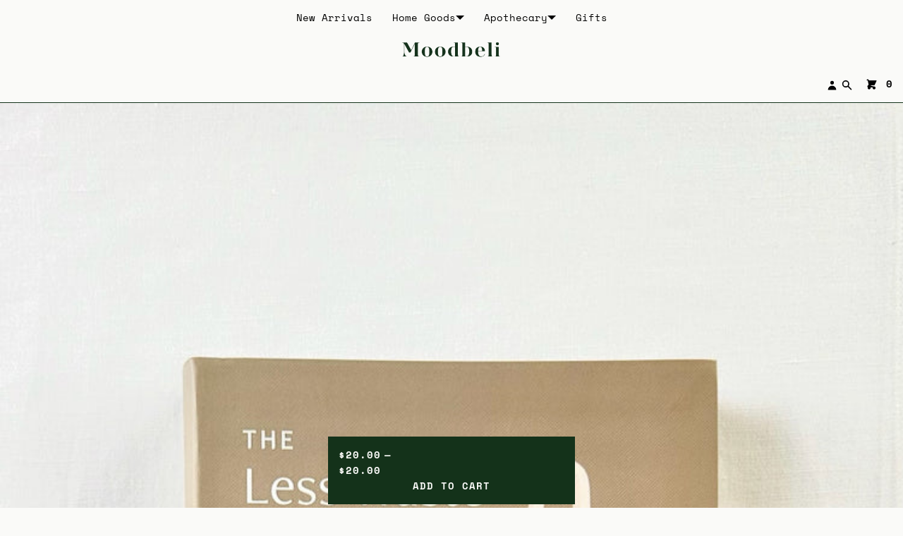

--- FILE ---
content_type: text/html; charset=utf-8
request_url: https://moodbeli.com/collections/books-1/products/the-less-waste-no-fuss-kitchen
body_size: 22245
content:
<!doctype html>
<html lang="en" class="no-js">
<head>
    <meta charset="utf-8">
    <meta name="viewport" content="width=device-width, initial-scale=1, viewport-fit=cover"><!-- OpenThinking SEO Engine -->	


<title>&nbsp;The Less Waste No Fuss Kitchen&nbsp;–&nbsp;Moodbeli</title>
<link rel="canonical" href="https://moodbeli.com/products/the-less-waste-no-fuss-kitchen">
<meta name="description" content="The Less Waste No Fuss Kitchen is your go-to for embracing sustainable eats without flipping your life upside down. With easy tweaks for everyday life, from ...">
<meta name="robots" content="index, follow, max-snippet:-1, max-image-preview:large, max-video-preview:-1">
<meta name="theme-color" content="#fafaf8">
<meta name="Bullet" property="OpenThinking" content="https://openthinking.net/">
<meta name="designer" content="OpenThinking">
<meta property="og:site_name" content="Moodbeli">
<meta property="og:url" content="https://moodbeli.com/products/the-less-waste-no-fuss-kitchen">
<meta property="og:title" content="The Less Waste No Fuss Kitchen">
<meta property="og:type" content="product">
<meta property="og:description" content="The Less Waste No Fuss Kitchen is your go-to for embracing sustainable eats without flipping your life upside down. With easy tweaks for everyday life, from ...">

    <meta property="product:price:amount" content="20.00">
    <meta property="product:price:currency" content="USD">
    <meta property="og:price:amount" content="20.00">
    <meta property="og:price:currency" content="USD"><meta property="og:image" content="http://moodbeli.com/cdn/shop/files/IMG_2735.jpg?v=1707765248"><meta property="og:image" content="http://moodbeli.com/cdn/shop/files/IMG_2737.jpg?v=1707765307"><meta property="og:image" content="http://moodbeli.com/cdn/shop/files/IMG_2736.jpg?v=1707765307">
<meta property="og:image:secure_url" content="https://moodbeli.com/cdn/shop/files/IMG_2735.jpg?v=1707765248"><meta property="og:image:secure_url" content="https://moodbeli.com/cdn/shop/files/IMG_2737.jpg?v=1707765307"><meta property="og:image:secure_url" content="https://moodbeli.com/cdn/shop/files/IMG_2736.jpg?v=1707765307">

<meta name="twitter:card" content="summary_large_image">
<meta name="twitter:title" content="The Less Waste No Fuss Kitchen">
<meta name="twitter:description" content="The Less Waste No Fuss Kitchen is your go-to for embracing sustainable eats without flipping your life upside down. With easy tweaks for everyday life, from ...">
<meta name="otid" content="ba22326d40dbd392ea828ea3848766ad">
<script type="application/ld+json" class="openthinking-schema-graph">
{
	"@context": "https://schema.org",
	"@type": "Product",
	"@id": "https:\/\/moodbeli.com\/products\/the-less-waste-no-fuss-kitchen",
	"url": "https://moodbeli.com/products/the-less-waste-no-fuss-kitchen",
	"productID": 9031779516695,
	"name": "The Less Waste No Fuss Kitchen",
	"description": "The Less Waste No Fuss Kitchen is your go-to for embracing sustainable eats without flipping your life upside down. With easy tweaks for everyday life, from slashing your carbon footprint to dodging single-use plastic traps at the store, it&#39;s like finding a cheat code for a waste-free lunch.Published by Microcosm Publishing",
	"category": "",
	"releaseDate": "2024-02-12 11:17:01 -0800",
	"sku": "47922178425111",
	"image": [
		"https:\/\/moodbeli.com\/cdn\/shop\/files\/IMG_2735.jpg?v=1707765248",
		"https:\/\/moodbeli.com\/cdn\/shop\/files\/IMG_2737.jpg?v=1707765307",
		"https:\/\/moodbeli.com\/cdn\/shop\/files\/IMG_2736.jpg?v=1707765307"],
	"brand": {
		"@type": "Brand",
		"name": "Moodbeli"
	},
	"weight": {
		"@type": "QuantitativeValue",
		"unitCode": "oz",
		"value": 2.0
	},
	"offers": [
		{
			"@type": "Offer",
			"id": "47922178425111",
			"itemGroupID": 9031779516695,
			"name": "The Less Waste No Fuss Kitchen",
			"url": "https://moodbeli.com/products/the-less-waste-no-fuss-kitchen?variant=47922178425111",
			"availability":"https://schema.org/InStock",
			"priceCurrency": "USD",
			"price": 20.0,
			"priceValidUntil": "2027-01-18",
			"itemCondition": "https://schema.org/NewCondition",
			
		}
		
	]
}
</script><script type="application/ld+json" class="openthinking-schema-graph">
{
    "@context": "https://schema.org",
    "@type": "BreadcrumbList",
    "itemListElement": [{
      "@type": "ListItem",
      "position": 1,
      "name": "Home",
      "item": "https://moodbeli.com"
    }, {
      "@type": "ListItem",
      "position": 2,
      "name": "The Less Waste No Fuss Kitchen",
      "item": "https://moodbeli.com/products/the-less-waste-no-fuss-kitchen"
    }]
}
</script>
<!-- / OpenThinking SEO Engine -->
<link rel="preload" as="font" href="//moodbeli.com/cdn/fonts/space_mono/spacemono_n4.9ee60bbbb57a3b43dbcb22a7f53e18140cb3b40f.woff2" type="font/woff2" crossorigin><link rel="preload" as="font" href="//moodbeli.com/cdn/fonts/raleway/raleway_n4.2c76ddd103ff0f30b1230f13e160330ff8b2c68a.woff2" type="font/woff2" crossorigin>
    
    <link href="//moodbeli.com/cdn/shop/t/123/assets/skelet.css?v=21037586585274070521708037995" rel="stylesheet" type="text/css" media="all" />
<link rel="shortcut icon" href="//moodbeli.com/cdn/shop/files/botanical_cayenne_flower_on_transparent-01.png?crop=center&height=32&v=1636687078&width=32">
    <link rel="apple-touch-icon-precomposed" href="//moodbeli.com/cdn/shop/files/botanical_cayenne_flower_on_transparent-01.png?crop=center&height=250&v=1636687078&width=250"><script>document.documentElement.className = 'js';</script>

    <!-- BEGIN content_for_header -->
    <script>window.performance && window.performance.mark && window.performance.mark('shopify.content_for_header.start');</script><meta name="google-site-verification" content="2TKqveqq57SDkpbDBEL8Inor1pJLXItMyTV0QyIlcSI">
<meta name="google-site-verification" content="4INav8t6un_h-MRLvdgs6oprbPLB-h2iBbamVxIaYyA">
<meta name="facebook-domain-verification" content="ebktq985butp88pwmgxum3r0w4wdnn">
<meta name="facebook-domain-verification" content="t3biza843ii3uig2hc0izbtagaqgt9">
<meta id="shopify-digital-wallet" name="shopify-digital-wallet" content="/15763027/digital_wallets/dialog">
<meta name="shopify-checkout-api-token" content="c00333c86a4d088c4f968fe0aae2307d">
<meta id="in-context-paypal-metadata" data-shop-id="15763027" data-venmo-supported="false" data-environment="production" data-locale="en_US" data-paypal-v4="true" data-currency="USD">
<link rel="alternate" type="application/json+oembed" href="https://moodbeli.com/products/the-less-waste-no-fuss-kitchen.oembed">
<script async="async" src="/checkouts/internal/preloads.js?locale=en-US"></script>
<link rel="preconnect" href="https://shop.app" crossorigin="anonymous">
<script async="async" src="https://shop.app/checkouts/internal/preloads.js?locale=en-US&shop_id=15763027" crossorigin="anonymous"></script>
<script id="apple-pay-shop-capabilities" type="application/json">{"shopId":15763027,"countryCode":"US","currencyCode":"USD","merchantCapabilities":["supports3DS"],"merchantId":"gid:\/\/shopify\/Shop\/15763027","merchantName":"Moodbeli","requiredBillingContactFields":["postalAddress","email","phone"],"requiredShippingContactFields":["postalAddress","email","phone"],"shippingType":"shipping","supportedNetworks":["visa","masterCard","amex","discover","elo","jcb"],"total":{"type":"pending","label":"Moodbeli","amount":"1.00"},"shopifyPaymentsEnabled":true,"supportsSubscriptions":true}</script>
<script id="shopify-features" type="application/json">{"accessToken":"c00333c86a4d088c4f968fe0aae2307d","betas":["rich-media-storefront-analytics"],"domain":"moodbeli.com","predictiveSearch":true,"shopId":15763027,"locale":"en"}</script>
<script>var Shopify = Shopify || {};
Shopify.shop = "moondeli.myshopify.com";
Shopify.locale = "en";
Shopify.currency = {"active":"USD","rate":"1.0"};
Shopify.country = "US";
Shopify.theme = {"name":"Bullet","id":165054611735,"schema_name":"Bullet","schema_version":"4.6.0","theme_store_id":1114,"role":"main"};
Shopify.theme.handle = "null";
Shopify.theme.style = {"id":null,"handle":null};
Shopify.cdnHost = "moodbeli.com/cdn";
Shopify.routes = Shopify.routes || {};
Shopify.routes.root = "/";</script>
<script type="module">!function(o){(o.Shopify=o.Shopify||{}).modules=!0}(window);</script>
<script>!function(o){function n(){var o=[];function n(){o.push(Array.prototype.slice.apply(arguments))}return n.q=o,n}var t=o.Shopify=o.Shopify||{};t.loadFeatures=n(),t.autoloadFeatures=n()}(window);</script>
<script>
  window.ShopifyPay = window.ShopifyPay || {};
  window.ShopifyPay.apiHost = "shop.app\/pay";
  window.ShopifyPay.redirectState = null;
</script>
<script id="shop-js-analytics" type="application/json">{"pageType":"product"}</script>
<script defer="defer" async type="module" src="//moodbeli.com/cdn/shopifycloud/shop-js/modules/v2/client.init-shop-cart-sync_C5BV16lS.en.esm.js"></script>
<script defer="defer" async type="module" src="//moodbeli.com/cdn/shopifycloud/shop-js/modules/v2/chunk.common_CygWptCX.esm.js"></script>
<script type="module">
  await import("//moodbeli.com/cdn/shopifycloud/shop-js/modules/v2/client.init-shop-cart-sync_C5BV16lS.en.esm.js");
await import("//moodbeli.com/cdn/shopifycloud/shop-js/modules/v2/chunk.common_CygWptCX.esm.js");

  window.Shopify.SignInWithShop?.initShopCartSync?.({"fedCMEnabled":true,"windoidEnabled":true});

</script>
<script defer="defer" async type="module" src="//moodbeli.com/cdn/shopifycloud/shop-js/modules/v2/client.payment-terms_CZxnsJam.en.esm.js"></script>
<script defer="defer" async type="module" src="//moodbeli.com/cdn/shopifycloud/shop-js/modules/v2/chunk.common_CygWptCX.esm.js"></script>
<script defer="defer" async type="module" src="//moodbeli.com/cdn/shopifycloud/shop-js/modules/v2/chunk.modal_D71HUcav.esm.js"></script>
<script type="module">
  await import("//moodbeli.com/cdn/shopifycloud/shop-js/modules/v2/client.payment-terms_CZxnsJam.en.esm.js");
await import("//moodbeli.com/cdn/shopifycloud/shop-js/modules/v2/chunk.common_CygWptCX.esm.js");
await import("//moodbeli.com/cdn/shopifycloud/shop-js/modules/v2/chunk.modal_D71HUcav.esm.js");

  
</script>
<script>
  window.Shopify = window.Shopify || {};
  if (!window.Shopify.featureAssets) window.Shopify.featureAssets = {};
  window.Shopify.featureAssets['shop-js'] = {"shop-cart-sync":["modules/v2/client.shop-cart-sync_ZFArdW7E.en.esm.js","modules/v2/chunk.common_CygWptCX.esm.js"],"init-fed-cm":["modules/v2/client.init-fed-cm_CmiC4vf6.en.esm.js","modules/v2/chunk.common_CygWptCX.esm.js"],"shop-button":["modules/v2/client.shop-button_tlx5R9nI.en.esm.js","modules/v2/chunk.common_CygWptCX.esm.js"],"shop-cash-offers":["modules/v2/client.shop-cash-offers_DOA2yAJr.en.esm.js","modules/v2/chunk.common_CygWptCX.esm.js","modules/v2/chunk.modal_D71HUcav.esm.js"],"init-windoid":["modules/v2/client.init-windoid_sURxWdc1.en.esm.js","modules/v2/chunk.common_CygWptCX.esm.js"],"shop-toast-manager":["modules/v2/client.shop-toast-manager_ClPi3nE9.en.esm.js","modules/v2/chunk.common_CygWptCX.esm.js"],"init-shop-email-lookup-coordinator":["modules/v2/client.init-shop-email-lookup-coordinator_B8hsDcYM.en.esm.js","modules/v2/chunk.common_CygWptCX.esm.js"],"init-shop-cart-sync":["modules/v2/client.init-shop-cart-sync_C5BV16lS.en.esm.js","modules/v2/chunk.common_CygWptCX.esm.js"],"avatar":["modules/v2/client.avatar_BTnouDA3.en.esm.js"],"pay-button":["modules/v2/client.pay-button_FdsNuTd3.en.esm.js","modules/v2/chunk.common_CygWptCX.esm.js"],"init-customer-accounts":["modules/v2/client.init-customer-accounts_DxDtT_ad.en.esm.js","modules/v2/client.shop-login-button_C5VAVYt1.en.esm.js","modules/v2/chunk.common_CygWptCX.esm.js","modules/v2/chunk.modal_D71HUcav.esm.js"],"init-shop-for-new-customer-accounts":["modules/v2/client.init-shop-for-new-customer-accounts_ChsxoAhi.en.esm.js","modules/v2/client.shop-login-button_C5VAVYt1.en.esm.js","modules/v2/chunk.common_CygWptCX.esm.js","modules/v2/chunk.modal_D71HUcav.esm.js"],"shop-login-button":["modules/v2/client.shop-login-button_C5VAVYt1.en.esm.js","modules/v2/chunk.common_CygWptCX.esm.js","modules/v2/chunk.modal_D71HUcav.esm.js"],"init-customer-accounts-sign-up":["modules/v2/client.init-customer-accounts-sign-up_CPSyQ0Tj.en.esm.js","modules/v2/client.shop-login-button_C5VAVYt1.en.esm.js","modules/v2/chunk.common_CygWptCX.esm.js","modules/v2/chunk.modal_D71HUcav.esm.js"],"shop-follow-button":["modules/v2/client.shop-follow-button_Cva4Ekp9.en.esm.js","modules/v2/chunk.common_CygWptCX.esm.js","modules/v2/chunk.modal_D71HUcav.esm.js"],"checkout-modal":["modules/v2/client.checkout-modal_BPM8l0SH.en.esm.js","modules/v2/chunk.common_CygWptCX.esm.js","modules/v2/chunk.modal_D71HUcav.esm.js"],"lead-capture":["modules/v2/client.lead-capture_Bi8yE_yS.en.esm.js","modules/v2/chunk.common_CygWptCX.esm.js","modules/v2/chunk.modal_D71HUcav.esm.js"],"shop-login":["modules/v2/client.shop-login_D6lNrXab.en.esm.js","modules/v2/chunk.common_CygWptCX.esm.js","modules/v2/chunk.modal_D71HUcav.esm.js"],"payment-terms":["modules/v2/client.payment-terms_CZxnsJam.en.esm.js","modules/v2/chunk.common_CygWptCX.esm.js","modules/v2/chunk.modal_D71HUcav.esm.js"]};
</script>
<script id="__st">var __st={"a":15763027,"offset":-28800,"reqid":"7941b36d-a434-4ded-bf17-9fc8e1d895b3-1768757875","pageurl":"moodbeli.com\/collections\/books-1\/products\/the-less-waste-no-fuss-kitchen","u":"f3ef54a60f28","p":"product","rtyp":"product","rid":9031779516695};</script>
<script>window.ShopifyPaypalV4VisibilityTracking = true;</script>
<script id="captcha-bootstrap">!function(){'use strict';const t='contact',e='account',n='new_comment',o=[[t,t],['blogs',n],['comments',n],[t,'customer']],c=[[e,'customer_login'],[e,'guest_login'],[e,'recover_customer_password'],[e,'create_customer']],r=t=>t.map((([t,e])=>`form[action*='/${t}']:not([data-nocaptcha='true']) input[name='form_type'][value='${e}']`)).join(','),a=t=>()=>t?[...document.querySelectorAll(t)].map((t=>t.form)):[];function s(){const t=[...o],e=r(t);return a(e)}const i='password',u='form_key',d=['recaptcha-v3-token','g-recaptcha-response','h-captcha-response',i],f=()=>{try{return window.sessionStorage}catch{return}},m='__shopify_v',_=t=>t.elements[u];function p(t,e,n=!1){try{const o=window.sessionStorage,c=JSON.parse(o.getItem(e)),{data:r}=function(t){const{data:e,action:n}=t;return t[m]||n?{data:e,action:n}:{data:t,action:n}}(c);for(const[e,n]of Object.entries(r))t.elements[e]&&(t.elements[e].value=n);n&&o.removeItem(e)}catch(o){console.error('form repopulation failed',{error:o})}}const l='form_type',E='cptcha';function T(t){t.dataset[E]=!0}const w=window,h=w.document,L='Shopify',v='ce_forms',y='captcha';let A=!1;((t,e)=>{const n=(g='f06e6c50-85a8-45c8-87d0-21a2b65856fe',I='https://cdn.shopify.com/shopifycloud/storefront-forms-hcaptcha/ce_storefront_forms_captcha_hcaptcha.v1.5.2.iife.js',D={infoText:'Protected by hCaptcha',privacyText:'Privacy',termsText:'Terms'},(t,e,n)=>{const o=w[L][v],c=o.bindForm;if(c)return c(t,g,e,D).then(n);var r;o.q.push([[t,g,e,D],n]),r=I,A||(h.body.append(Object.assign(h.createElement('script'),{id:'captcha-provider',async:!0,src:r})),A=!0)});var g,I,D;w[L]=w[L]||{},w[L][v]=w[L][v]||{},w[L][v].q=[],w[L][y]=w[L][y]||{},w[L][y].protect=function(t,e){n(t,void 0,e),T(t)},Object.freeze(w[L][y]),function(t,e,n,w,h,L){const[v,y,A,g]=function(t,e,n){const i=e?o:[],u=t?c:[],d=[...i,...u],f=r(d),m=r(i),_=r(d.filter((([t,e])=>n.includes(e))));return[a(f),a(m),a(_),s()]}(w,h,L),I=t=>{const e=t.target;return e instanceof HTMLFormElement?e:e&&e.form},D=t=>v().includes(t);t.addEventListener('submit',(t=>{const e=I(t);if(!e)return;const n=D(e)&&!e.dataset.hcaptchaBound&&!e.dataset.recaptchaBound,o=_(e),c=g().includes(e)&&(!o||!o.value);(n||c)&&t.preventDefault(),c&&!n&&(function(t){try{if(!f())return;!function(t){const e=f();if(!e)return;const n=_(t);if(!n)return;const o=n.value;o&&e.removeItem(o)}(t);const e=Array.from(Array(32),(()=>Math.random().toString(36)[2])).join('');!function(t,e){_(t)||t.append(Object.assign(document.createElement('input'),{type:'hidden',name:u})),t.elements[u].value=e}(t,e),function(t,e){const n=f();if(!n)return;const o=[...t.querySelectorAll(`input[type='${i}']`)].map((({name:t})=>t)),c=[...d,...o],r={};for(const[a,s]of new FormData(t).entries())c.includes(a)||(r[a]=s);n.setItem(e,JSON.stringify({[m]:1,action:t.action,data:r}))}(t,e)}catch(e){console.error('failed to persist form',e)}}(e),e.submit())}));const S=(t,e)=>{t&&!t.dataset[E]&&(n(t,e.some((e=>e===t))),T(t))};for(const o of['focusin','change'])t.addEventListener(o,(t=>{const e=I(t);D(e)&&S(e,y())}));const B=e.get('form_key'),M=e.get(l),P=B&&M;t.addEventListener('DOMContentLoaded',(()=>{const t=y();if(P)for(const e of t)e.elements[l].value===M&&p(e,B);[...new Set([...A(),...v().filter((t=>'true'===t.dataset.shopifyCaptcha))])].forEach((e=>S(e,t)))}))}(h,new URLSearchParams(w.location.search),n,t,e,['guest_login'])})(!0,!0)}();</script>
<script integrity="sha256-4kQ18oKyAcykRKYeNunJcIwy7WH5gtpwJnB7kiuLZ1E=" data-source-attribution="shopify.loadfeatures" defer="defer" src="//moodbeli.com/cdn/shopifycloud/storefront/assets/storefront/load_feature-a0a9edcb.js" crossorigin="anonymous"></script>
<script crossorigin="anonymous" defer="defer" src="//moodbeli.com/cdn/shopifycloud/storefront/assets/shopify_pay/storefront-65b4c6d7.js?v=20250812"></script>
<script data-source-attribution="shopify.dynamic_checkout.dynamic.init">var Shopify=Shopify||{};Shopify.PaymentButton=Shopify.PaymentButton||{isStorefrontPortableWallets:!0,init:function(){window.Shopify.PaymentButton.init=function(){};var t=document.createElement("script");t.src="https://moodbeli.com/cdn/shopifycloud/portable-wallets/latest/portable-wallets.en.js",t.type="module",document.head.appendChild(t)}};
</script>
<script data-source-attribution="shopify.dynamic_checkout.buyer_consent">
  function portableWalletsHideBuyerConsent(e){var t=document.getElementById("shopify-buyer-consent"),n=document.getElementById("shopify-subscription-policy-button");t&&n&&(t.classList.add("hidden"),t.setAttribute("aria-hidden","true"),n.removeEventListener("click",e))}function portableWalletsShowBuyerConsent(e){var t=document.getElementById("shopify-buyer-consent"),n=document.getElementById("shopify-subscription-policy-button");t&&n&&(t.classList.remove("hidden"),t.removeAttribute("aria-hidden"),n.addEventListener("click",e))}window.Shopify?.PaymentButton&&(window.Shopify.PaymentButton.hideBuyerConsent=portableWalletsHideBuyerConsent,window.Shopify.PaymentButton.showBuyerConsent=portableWalletsShowBuyerConsent);
</script>
<script data-source-attribution="shopify.dynamic_checkout.cart.bootstrap">document.addEventListener("DOMContentLoaded",(function(){function t(){return document.querySelector("shopify-accelerated-checkout-cart, shopify-accelerated-checkout")}if(t())Shopify.PaymentButton.init();else{new MutationObserver((function(e,n){t()&&(Shopify.PaymentButton.init(),n.disconnect())})).observe(document.body,{childList:!0,subtree:!0})}}));
</script>
<link id="shopify-accelerated-checkout-styles" rel="stylesheet" media="screen" href="https://moodbeli.com/cdn/shopifycloud/portable-wallets/latest/accelerated-checkout-backwards-compat.css" crossorigin="anonymous">
<style id="shopify-accelerated-checkout-cart">
        #shopify-buyer-consent {
  margin-top: 1em;
  display: inline-block;
  width: 100%;
}

#shopify-buyer-consent.hidden {
  display: none;
}

#shopify-subscription-policy-button {
  background: none;
  border: none;
  padding: 0;
  text-decoration: underline;
  font-size: inherit;
  cursor: pointer;
}

#shopify-subscription-policy-button::before {
  box-shadow: none;
}

      </style>

<script>window.performance && window.performance.mark && window.performance.mark('shopify.content_for_header.end');</script>
    <!-- END content_for_header --><link href="//moodbeli.com/cdn/shop/t/123/assets/skelet.css?v=21037586585274070521708037995" rel="stylesheet" type="text/css" media="all" /><style id="global-css-vars" data-otid="ba22326d40dbd392ea828ea3848766ad">@font-face {
  font-family: "Space Mono";
  font-weight: 400;
  font-style: normal;
  font-display: swap;
  src: url("//moodbeli.com/cdn/fonts/space_mono/spacemono_n4.9ee60bbbb57a3b43dbcb22a7f53e18140cb3b40f.woff2") format("woff2"),
       url("//moodbeli.com/cdn/fonts/space_mono/spacemono_n4.0c1ebe3659065af9a832b4a469bdd1fdc9521024.woff") format("woff");
}
@font-face {
  font-family: "Space Mono";
  font-weight: 700;
  font-style: normal;
  font-display: swap;
  src: url("//moodbeli.com/cdn/fonts/space_mono/spacemono_n7.508dbd51f810465f80674aa16b57dbed9d939476.woff2") format("woff2"),
       url("//moodbeli.com/cdn/fonts/space_mono/spacemono_n7.33dc758a163f8921951e545f3e66fea4986535cf.woff") format("woff");
}
@font-face {
  font-family: "Space Mono";
  font-weight: 400;
  font-style: italic;
  font-display: swap;
  src: url("//moodbeli.com/cdn/fonts/space_mono/spacemono_i4.41a13016ec5fad206f1052669f6b02ff17f81782.woff2") format("woff2"),
       url("//moodbeli.com/cdn/fonts/space_mono/spacemono_i4.e97469be5415634fc512b4d32bc7c906fa49365f.woff") format("woff");
}
@font-face {
  font-family: "Space Mono";
  font-weight: 700;
  font-style: italic;
  font-display: swap;
  src: url("//moodbeli.com/cdn/fonts/space_mono/spacemono_i7.e0b573be54b92cac9cb97a04f7ebcc9a4dbf3ef1.woff2") format("woff2"),
       url("//moodbeli.com/cdn/fonts/space_mono/spacemono_i7.5def1ce3612b20cb691dff88b55c883f144064b2.woff") format("woff");
}
@font-face {
  font-family: Raleway;
  font-weight: 400;
  font-style: normal;
  font-display: swap;
  src: url("//moodbeli.com/cdn/fonts/raleway/raleway_n4.2c76ddd103ff0f30b1230f13e160330ff8b2c68a.woff2") format("woff2"),
       url("//moodbeli.com/cdn/fonts/raleway/raleway_n4.c057757dddc39994ad5d9c9f58e7c2c2a72359a9.woff") format("woff");
}
@font-face {
  font-family: Raleway;
  font-weight: 700;
  font-style: normal;
  font-display: swap;
  src: url("//moodbeli.com/cdn/fonts/raleway/raleway_n7.740cf9e1e4566800071db82eeca3cca45f43ba63.woff2") format("woff2"),
       url("//moodbeli.com/cdn/fonts/raleway/raleway_n7.84943791ecde186400af8db54cf3b5b5e5049a8f.woff") format("woff");
}
@font-face {
  font-family: Raleway;
  font-weight: 400;
  font-style: italic;
  font-display: swap;
  src: url("//moodbeli.com/cdn/fonts/raleway/raleway_i4.aaa73a72f55a5e60da3e9a082717e1ed8f22f0a2.woff2") format("woff2"),
       url("//moodbeli.com/cdn/fonts/raleway/raleway_i4.650670cc243082f8988ecc5576b6d613cfd5a8ee.woff") format("woff");
}
@font-face {
  font-family: Raleway;
  font-weight: 700;
  font-style: italic;
  font-display: swap;
  src: url("//moodbeli.com/cdn/fonts/raleway/raleway_i7.6d68e3c55f3382a6b4f1173686f538d89ce56dbc.woff2") format("woff2"),
       url("//moodbeli.com/cdn/fonts/raleway/raleway_i7.ed82a5a5951418ec5b6b0a5010cb65216574b2bd.woff") format("woff");
}
:root {
    --hFontFamily: var(--fontFamily);
    --fontWeight: 400;
    --fontStyle: normal;
    --hWeight: 600;
    --hStyle: normal;

    --bgColor: #fafaf8;
    --bgColorOpacity: rgba(250, 250, 248, 0.85);
    --primary: #14321a;
    --plyr-color-main: var(--primary);
    --plyr-video-background: transparent;

    --color: #14321a;
    --linkColor: #000001;
    --linkHover: #000000;

    --buttonBgColor: #14321a;
    --buttonColor: #fafaf8;
    --buttonBorderColor: #14321a;
    --buttonBorderHover: #14321a;
    --buttonTransform: uppercase;
    --buttonWeight: 600;
    --buttonAlign: center;

    --buyButtonBgColor: #14321a;
    --buyButtonBorderColor: #14321a;
    --buyButtonBorderHover: #14321a;
    --buyButtonColor: #fafaf8;
    --buttonBorderWidth: 1px;

    --boxBgColor: #fafaf8;
    --boxPlaceholderColor: #14321a;--boxBorderColor: #14321a;
    --boxBorderHover: #14321a;
    --boxBorderActive: #14321a;

    --boxColor: #14321a;
    --boxBorderWidth: 1px;

    --boxTransform: none;
    --boxAlign: left;

    --cardBg: rgba(0,0,0,0);
    --cardColor: #000000;
    --cardTextBg: rgba(0,0,0,0);

    --globalBorderColor: #14321a;
    --globalBorderWidth: 1px;
    --globalBorder: var(--globalBorderWidth) solid var(--globalBorderColor);

    --radius: 0;
    --radius-2: 0;
    --radiusImg: 0;

    --globalShadow: 0 0 15px rgba(0,0,0,0.25);
    --globalTransparentBg: rgba(250, 250, 248, 0.9);

    --buttonRadius: var(--radius);
    --padding: 2rem;
    --boxPadding: 1.4rem;
    --boxRadius: var(--radius);
    --buttonPadding: 1.4rem;
    --rowGap: 0;
    --columnGap: 0;

    --logoSize: 1.8rem;
    --headerHeight: auto;

    --fontSizeBase: 1.0;
    --fontSize: calc(var(--fontSizeBase) * 1.4rem);
    --iconSize: var(--fontSize);

    --colorHeadings: #14321a;
    --hSizeBase: 1.0;
    --hSize: calc(var(--hSizeBase) * 1.6rem);
    --h1Size: var(--hSize);
    --h2Size: var(--hSize);
    --h3Size: var(--hSize);
    --h4Size: var(--hSize);
    --h5Size: var(--hSize);
    --h6Size: var(--hSize);

    --hLine: 1.4;
    --h1Line: var(--hLine);
    --h2Line: var(--hLine);
    --h3Line: var(--hLine);
    --h4Line: var(--hLine);
    --h5Line: var(--hLine);
    --h6Line: var(--hLine);

    --fontFamily: "Space Mono", monospace;
    --fontWeight: 400;
    --fontStyle: normal;

    --hFontFamily: Raleway, sans-serif;
    --hWeight: 400;
    --hStyle: normal;
    --hTxTransform: uppercase;

    --boxedLayoutMaxWidth: 1200px;

    --cardRatioCustom: 130%;

    --a11yWidth: calc(var(--globalBorderWidth) * 1);
    --a11yOffset: calc(var(--globalBorderWidth) * 3);
    --a11yColor: var(--globalBorderColor);
    --a11yOutline: var(--a11yWidth) solid var(--a11yColor);
    --a11yShadow: 0 0 0 var(--a11yWidth), 0 0 0 var(--a11yOffset) var(--a11yColor);
}body:is(.open-cart,.open-search) :where(main,#shopify-section-footer) { opacity: 0.04; pointer-events: none; }img,video,iframe:not([title="reCAPTCHA"]),.lazyframe,.plyr__video-wrapper { border-radius: var(--radiusImg) }

body.ip--padding :where(img,.lazyframe,.plyr__video-wrapper) { transform: scale(0.98) }
body.ip--margin :where(img,.lazyframe,.plyr__video-wrapper)  { transform: scale(0.99) }
@media (max-width: 777px) { 
    body.ip--padding :where(img,.lazyframe,.plyr__video-wrapper) { transform: scale(0.97) } 
    body.ip--margin :where(img,.lazyframe,.plyr__video-wrapper)  { transform: scale(0.98) } 
}@media (max-width: 777px) { 
  :root { 
    --fontSize: 1.4rem;
    --iconSize: var(--fontSize);
    --hSize: 1.6rem;
    --h1Size: var(--hSize);
    --h2Size: var(--hSize);
    --h3Size: var(--hSize);
    --h4Size: var(--hSize);
    --h5Size: var(--hSize);
    --h6Size: var(--hSize);
  }
}
</style><link href="//moodbeli.com/cdn/shop/t/123/assets/app.css?v=185018935876193471708037994" rel="stylesheet" type="text/css" media="all" />

<link href="https://monorail-edge.shopifysvc.com" rel="dns-prefetch">
<script>(function(){if ("sendBeacon" in navigator && "performance" in window) {try {var session_token_from_headers = performance.getEntriesByType('navigation')[0].serverTiming.find(x => x.name == '_s').description;} catch {var session_token_from_headers = undefined;}var session_cookie_matches = document.cookie.match(/_shopify_s=([^;]*)/);var session_token_from_cookie = session_cookie_matches && session_cookie_matches.length === 2 ? session_cookie_matches[1] : "";var session_token = session_token_from_headers || session_token_from_cookie || "";function handle_abandonment_event(e) {var entries = performance.getEntries().filter(function(entry) {return /monorail-edge.shopifysvc.com/.test(entry.name);});if (!window.abandonment_tracked && entries.length === 0) {window.abandonment_tracked = true;var currentMs = Date.now();var navigation_start = performance.timing.navigationStart;var payload = {shop_id: 15763027,url: window.location.href,navigation_start,duration: currentMs - navigation_start,session_token,page_type: "product"};window.navigator.sendBeacon("https://monorail-edge.shopifysvc.com/v1/produce", JSON.stringify({schema_id: "online_store_buyer_site_abandonment/1.1",payload: payload,metadata: {event_created_at_ms: currentMs,event_sent_at_ms: currentMs}}));}}window.addEventListener('pagehide', handle_abandonment_event);}}());</script>
<script id="web-pixels-manager-setup">(function e(e,d,r,n,o){if(void 0===o&&(o={}),!Boolean(null===(a=null===(i=window.Shopify)||void 0===i?void 0:i.analytics)||void 0===a?void 0:a.replayQueue)){var i,a;window.Shopify=window.Shopify||{};var t=window.Shopify;t.analytics=t.analytics||{};var s=t.analytics;s.replayQueue=[],s.publish=function(e,d,r){return s.replayQueue.push([e,d,r]),!0};try{self.performance.mark("wpm:start")}catch(e){}var l=function(){var e={modern:/Edge?\/(1{2}[4-9]|1[2-9]\d|[2-9]\d{2}|\d{4,})\.\d+(\.\d+|)|Firefox\/(1{2}[4-9]|1[2-9]\d|[2-9]\d{2}|\d{4,})\.\d+(\.\d+|)|Chrom(ium|e)\/(9{2}|\d{3,})\.\d+(\.\d+|)|(Maci|X1{2}).+ Version\/(15\.\d+|(1[6-9]|[2-9]\d|\d{3,})\.\d+)([,.]\d+|)( \(\w+\)|)( Mobile\/\w+|) Safari\/|Chrome.+OPR\/(9{2}|\d{3,})\.\d+\.\d+|(CPU[ +]OS|iPhone[ +]OS|CPU[ +]iPhone|CPU IPhone OS|CPU iPad OS)[ +]+(15[._]\d+|(1[6-9]|[2-9]\d|\d{3,})[._]\d+)([._]\d+|)|Android:?[ /-](13[3-9]|1[4-9]\d|[2-9]\d{2}|\d{4,})(\.\d+|)(\.\d+|)|Android.+Firefox\/(13[5-9]|1[4-9]\d|[2-9]\d{2}|\d{4,})\.\d+(\.\d+|)|Android.+Chrom(ium|e)\/(13[3-9]|1[4-9]\d|[2-9]\d{2}|\d{4,})\.\d+(\.\d+|)|SamsungBrowser\/([2-9]\d|\d{3,})\.\d+/,legacy:/Edge?\/(1[6-9]|[2-9]\d|\d{3,})\.\d+(\.\d+|)|Firefox\/(5[4-9]|[6-9]\d|\d{3,})\.\d+(\.\d+|)|Chrom(ium|e)\/(5[1-9]|[6-9]\d|\d{3,})\.\d+(\.\d+|)([\d.]+$|.*Safari\/(?![\d.]+ Edge\/[\d.]+$))|(Maci|X1{2}).+ Version\/(10\.\d+|(1[1-9]|[2-9]\d|\d{3,})\.\d+)([,.]\d+|)( \(\w+\)|)( Mobile\/\w+|) Safari\/|Chrome.+OPR\/(3[89]|[4-9]\d|\d{3,})\.\d+\.\d+|(CPU[ +]OS|iPhone[ +]OS|CPU[ +]iPhone|CPU IPhone OS|CPU iPad OS)[ +]+(10[._]\d+|(1[1-9]|[2-9]\d|\d{3,})[._]\d+)([._]\d+|)|Android:?[ /-](13[3-9]|1[4-9]\d|[2-9]\d{2}|\d{4,})(\.\d+|)(\.\d+|)|Mobile Safari.+OPR\/([89]\d|\d{3,})\.\d+\.\d+|Android.+Firefox\/(13[5-9]|1[4-9]\d|[2-9]\d{2}|\d{4,})\.\d+(\.\d+|)|Android.+Chrom(ium|e)\/(13[3-9]|1[4-9]\d|[2-9]\d{2}|\d{4,})\.\d+(\.\d+|)|Android.+(UC? ?Browser|UCWEB|U3)[ /]?(15\.([5-9]|\d{2,})|(1[6-9]|[2-9]\d|\d{3,})\.\d+)\.\d+|SamsungBrowser\/(5\.\d+|([6-9]|\d{2,})\.\d+)|Android.+MQ{2}Browser\/(14(\.(9|\d{2,})|)|(1[5-9]|[2-9]\d|\d{3,})(\.\d+|))(\.\d+|)|K[Aa][Ii]OS\/(3\.\d+|([4-9]|\d{2,})\.\d+)(\.\d+|)/},d=e.modern,r=e.legacy,n=navigator.userAgent;return n.match(d)?"modern":n.match(r)?"legacy":"unknown"}(),u="modern"===l?"modern":"legacy",c=(null!=n?n:{modern:"",legacy:""})[u],f=function(e){return[e.baseUrl,"/wpm","/b",e.hashVersion,"modern"===e.buildTarget?"m":"l",".js"].join("")}({baseUrl:d,hashVersion:r,buildTarget:u}),m=function(e){var d=e.version,r=e.bundleTarget,n=e.surface,o=e.pageUrl,i=e.monorailEndpoint;return{emit:function(e){var a=e.status,t=e.errorMsg,s=(new Date).getTime(),l=JSON.stringify({metadata:{event_sent_at_ms:s},events:[{schema_id:"web_pixels_manager_load/3.1",payload:{version:d,bundle_target:r,page_url:o,status:a,surface:n,error_msg:t},metadata:{event_created_at_ms:s}}]});if(!i)return console&&console.warn&&console.warn("[Web Pixels Manager] No Monorail endpoint provided, skipping logging."),!1;try{return self.navigator.sendBeacon.bind(self.navigator)(i,l)}catch(e){}var u=new XMLHttpRequest;try{return u.open("POST",i,!0),u.setRequestHeader("Content-Type","text/plain"),u.send(l),!0}catch(e){return console&&console.warn&&console.warn("[Web Pixels Manager] Got an unhandled error while logging to Monorail."),!1}}}}({version:r,bundleTarget:l,surface:e.surface,pageUrl:self.location.href,monorailEndpoint:e.monorailEndpoint});try{o.browserTarget=l,function(e){var d=e.src,r=e.async,n=void 0===r||r,o=e.onload,i=e.onerror,a=e.sri,t=e.scriptDataAttributes,s=void 0===t?{}:t,l=document.createElement("script"),u=document.querySelector("head"),c=document.querySelector("body");if(l.async=n,l.src=d,a&&(l.integrity=a,l.crossOrigin="anonymous"),s)for(var f in s)if(Object.prototype.hasOwnProperty.call(s,f))try{l.dataset[f]=s[f]}catch(e){}if(o&&l.addEventListener("load",o),i&&l.addEventListener("error",i),u)u.appendChild(l);else{if(!c)throw new Error("Did not find a head or body element to append the script");c.appendChild(l)}}({src:f,async:!0,onload:function(){if(!function(){var e,d;return Boolean(null===(d=null===(e=window.Shopify)||void 0===e?void 0:e.analytics)||void 0===d?void 0:d.initialized)}()){var d=window.webPixelsManager.init(e)||void 0;if(d){var r=window.Shopify.analytics;r.replayQueue.forEach((function(e){var r=e[0],n=e[1],o=e[2];d.publishCustomEvent(r,n,o)})),r.replayQueue=[],r.publish=d.publishCustomEvent,r.visitor=d.visitor,r.initialized=!0}}},onerror:function(){return m.emit({status:"failed",errorMsg:"".concat(f," has failed to load")})},sri:function(e){var d=/^sha384-[A-Za-z0-9+/=]+$/;return"string"==typeof e&&d.test(e)}(c)?c:"",scriptDataAttributes:o}),m.emit({status:"loading"})}catch(e){m.emit({status:"failed",errorMsg:(null==e?void 0:e.message)||"Unknown error"})}}})({shopId: 15763027,storefrontBaseUrl: "https://moodbeli.com",extensionsBaseUrl: "https://extensions.shopifycdn.com/cdn/shopifycloud/web-pixels-manager",monorailEndpoint: "https://monorail-edge.shopifysvc.com/unstable/produce_batch",surface: "storefront-renderer",enabledBetaFlags: ["2dca8a86"],webPixelsConfigList: [{"id":"803242263","configuration":"{\"config\":\"{\\\"pixel_id\\\":\\\"G-NN1SBL0R0H\\\",\\\"target_country\\\":\\\"US\\\",\\\"gtag_events\\\":[{\\\"type\\\":\\\"begin_checkout\\\",\\\"action_label\\\":\\\"G-NN1SBL0R0H\\\"},{\\\"type\\\":\\\"search\\\",\\\"action_label\\\":\\\"G-NN1SBL0R0H\\\"},{\\\"type\\\":\\\"view_item\\\",\\\"action_label\\\":[\\\"G-NN1SBL0R0H\\\",\\\"MC-YZLT86D31J\\\"]},{\\\"type\\\":\\\"purchase\\\",\\\"action_label\\\":[\\\"G-NN1SBL0R0H\\\",\\\"MC-YZLT86D31J\\\"]},{\\\"type\\\":\\\"page_view\\\",\\\"action_label\\\":[\\\"G-NN1SBL0R0H\\\",\\\"MC-YZLT86D31J\\\"]},{\\\"type\\\":\\\"add_payment_info\\\",\\\"action_label\\\":\\\"G-NN1SBL0R0H\\\"},{\\\"type\\\":\\\"add_to_cart\\\",\\\"action_label\\\":\\\"G-NN1SBL0R0H\\\"}],\\\"enable_monitoring_mode\\\":false}\"}","eventPayloadVersion":"v1","runtimeContext":"OPEN","scriptVersion":"b2a88bafab3e21179ed38636efcd8a93","type":"APP","apiClientId":1780363,"privacyPurposes":[],"dataSharingAdjustments":{"protectedCustomerApprovalScopes":["read_customer_address","read_customer_email","read_customer_name","read_customer_personal_data","read_customer_phone"]}},{"id":"638550295","configuration":"{\"pixelCode\":\"C75MKFGA2TFP9AP6UIEG\"}","eventPayloadVersion":"v1","runtimeContext":"STRICT","scriptVersion":"22e92c2ad45662f435e4801458fb78cc","type":"APP","apiClientId":4383523,"privacyPurposes":["ANALYTICS","MARKETING","SALE_OF_DATA"],"dataSharingAdjustments":{"protectedCustomerApprovalScopes":["read_customer_address","read_customer_email","read_customer_name","read_customer_personal_data","read_customer_phone"]}},{"id":"255066391","configuration":"{\"pixel_id\":\"291373949663154\",\"pixel_type\":\"facebook_pixel\",\"metaapp_system_user_token\":\"-\"}","eventPayloadVersion":"v1","runtimeContext":"OPEN","scriptVersion":"ca16bc87fe92b6042fbaa3acc2fbdaa6","type":"APP","apiClientId":2329312,"privacyPurposes":["ANALYTICS","MARKETING","SALE_OF_DATA"],"dataSharingAdjustments":{"protectedCustomerApprovalScopes":["read_customer_address","read_customer_email","read_customer_name","read_customer_personal_data","read_customer_phone"]}},{"id":"209322263","configuration":"{\"tagID\":\"2612794911455\"}","eventPayloadVersion":"v1","runtimeContext":"STRICT","scriptVersion":"18031546ee651571ed29edbe71a3550b","type":"APP","apiClientId":3009811,"privacyPurposes":["ANALYTICS","MARKETING","SALE_OF_DATA"],"dataSharingAdjustments":{"protectedCustomerApprovalScopes":["read_customer_address","read_customer_email","read_customer_name","read_customer_personal_data","read_customer_phone"]}},{"id":"127467799","eventPayloadVersion":"v1","runtimeContext":"LAX","scriptVersion":"1","type":"CUSTOM","privacyPurposes":["MARKETING"],"name":"Meta pixel (migrated)"},{"id":"135856407","eventPayloadVersion":"v1","runtimeContext":"LAX","scriptVersion":"1","type":"CUSTOM","privacyPurposes":["ANALYTICS"],"name":"Google Analytics tag (migrated)"},{"id":"shopify-app-pixel","configuration":"{}","eventPayloadVersion":"v1","runtimeContext":"STRICT","scriptVersion":"0450","apiClientId":"shopify-pixel","type":"APP","privacyPurposes":["ANALYTICS","MARKETING"]},{"id":"shopify-custom-pixel","eventPayloadVersion":"v1","runtimeContext":"LAX","scriptVersion":"0450","apiClientId":"shopify-pixel","type":"CUSTOM","privacyPurposes":["ANALYTICS","MARKETING"]}],isMerchantRequest: false,initData: {"shop":{"name":"Moodbeli","paymentSettings":{"currencyCode":"USD"},"myshopifyDomain":"moondeli.myshopify.com","countryCode":"US","storefrontUrl":"https:\/\/moodbeli.com"},"customer":null,"cart":null,"checkout":null,"productVariants":[{"price":{"amount":20.0,"currencyCode":"USD"},"product":{"title":"The Less Waste No Fuss Kitchen","vendor":"Moodbeli","id":"9031779516695","untranslatedTitle":"The Less Waste No Fuss Kitchen","url":"\/products\/the-less-waste-no-fuss-kitchen","type":""},"id":"47922178425111","image":{"src":"\/\/moodbeli.com\/cdn\/shop\/files\/IMG_2735.jpg?v=1707765248"},"sku":null,"title":"Default Title","untranslatedTitle":"Default Title"}],"purchasingCompany":null},},"https://moodbeli.com/cdn","fcfee988w5aeb613cpc8e4bc33m6693e112",{"modern":"","legacy":""},{"shopId":"15763027","storefrontBaseUrl":"https:\/\/moodbeli.com","extensionBaseUrl":"https:\/\/extensions.shopifycdn.com\/cdn\/shopifycloud\/web-pixels-manager","surface":"storefront-renderer","enabledBetaFlags":"[\"2dca8a86\"]","isMerchantRequest":"false","hashVersion":"fcfee988w5aeb613cpc8e4bc33m6693e112","publish":"custom","events":"[[\"page_viewed\",{}],[\"product_viewed\",{\"productVariant\":{\"price\":{\"amount\":20.0,\"currencyCode\":\"USD\"},\"product\":{\"title\":\"The Less Waste No Fuss Kitchen\",\"vendor\":\"Moodbeli\",\"id\":\"9031779516695\",\"untranslatedTitle\":\"The Less Waste No Fuss Kitchen\",\"url\":\"\/products\/the-less-waste-no-fuss-kitchen\",\"type\":\"\"},\"id\":\"47922178425111\",\"image\":{\"src\":\"\/\/moodbeli.com\/cdn\/shop\/files\/IMG_2735.jpg?v=1707765248\"},\"sku\":null,\"title\":\"Default Title\",\"untranslatedTitle\":\"Default Title\"}}]]"});</script><script>
  window.ShopifyAnalytics = window.ShopifyAnalytics || {};
  window.ShopifyAnalytics.meta = window.ShopifyAnalytics.meta || {};
  window.ShopifyAnalytics.meta.currency = 'USD';
  var meta = {"product":{"id":9031779516695,"gid":"gid:\/\/shopify\/Product\/9031779516695","vendor":"Moodbeli","type":"","handle":"the-less-waste-no-fuss-kitchen","variants":[{"id":47922178425111,"price":2000,"name":"The Less Waste No Fuss Kitchen","public_title":null,"sku":null}],"remote":false},"page":{"pageType":"product","resourceType":"product","resourceId":9031779516695,"requestId":"7941b36d-a434-4ded-bf17-9fc8e1d895b3-1768757875"}};
  for (var attr in meta) {
    window.ShopifyAnalytics.meta[attr] = meta[attr];
  }
</script>
<script class="analytics">
  (function () {
    var customDocumentWrite = function(content) {
      var jquery = null;

      if (window.jQuery) {
        jquery = window.jQuery;
      } else if (window.Checkout && window.Checkout.$) {
        jquery = window.Checkout.$;
      }

      if (jquery) {
        jquery('body').append(content);
      }
    };

    var hasLoggedConversion = function(token) {
      if (token) {
        return document.cookie.indexOf('loggedConversion=' + token) !== -1;
      }
      return false;
    }

    var setCookieIfConversion = function(token) {
      if (token) {
        var twoMonthsFromNow = new Date(Date.now());
        twoMonthsFromNow.setMonth(twoMonthsFromNow.getMonth() + 2);

        document.cookie = 'loggedConversion=' + token + '; expires=' + twoMonthsFromNow;
      }
    }

    var trekkie = window.ShopifyAnalytics.lib = window.trekkie = window.trekkie || [];
    if (trekkie.integrations) {
      return;
    }
    trekkie.methods = [
      'identify',
      'page',
      'ready',
      'track',
      'trackForm',
      'trackLink'
    ];
    trekkie.factory = function(method) {
      return function() {
        var args = Array.prototype.slice.call(arguments);
        args.unshift(method);
        trekkie.push(args);
        return trekkie;
      };
    };
    for (var i = 0; i < trekkie.methods.length; i++) {
      var key = trekkie.methods[i];
      trekkie[key] = trekkie.factory(key);
    }
    trekkie.load = function(config) {
      trekkie.config = config || {};
      trekkie.config.initialDocumentCookie = document.cookie;
      var first = document.getElementsByTagName('script')[0];
      var script = document.createElement('script');
      script.type = 'text/javascript';
      script.onerror = function(e) {
        var scriptFallback = document.createElement('script');
        scriptFallback.type = 'text/javascript';
        scriptFallback.onerror = function(error) {
                var Monorail = {
      produce: function produce(monorailDomain, schemaId, payload) {
        var currentMs = new Date().getTime();
        var event = {
          schema_id: schemaId,
          payload: payload,
          metadata: {
            event_created_at_ms: currentMs,
            event_sent_at_ms: currentMs
          }
        };
        return Monorail.sendRequest("https://" + monorailDomain + "/v1/produce", JSON.stringify(event));
      },
      sendRequest: function sendRequest(endpointUrl, payload) {
        // Try the sendBeacon API
        if (window && window.navigator && typeof window.navigator.sendBeacon === 'function' && typeof window.Blob === 'function' && !Monorail.isIos12()) {
          var blobData = new window.Blob([payload], {
            type: 'text/plain'
          });

          if (window.navigator.sendBeacon(endpointUrl, blobData)) {
            return true;
          } // sendBeacon was not successful

        } // XHR beacon

        var xhr = new XMLHttpRequest();

        try {
          xhr.open('POST', endpointUrl);
          xhr.setRequestHeader('Content-Type', 'text/plain');
          xhr.send(payload);
        } catch (e) {
          console.log(e);
        }

        return false;
      },
      isIos12: function isIos12() {
        return window.navigator.userAgent.lastIndexOf('iPhone; CPU iPhone OS 12_') !== -1 || window.navigator.userAgent.lastIndexOf('iPad; CPU OS 12_') !== -1;
      }
    };
    Monorail.produce('monorail-edge.shopifysvc.com',
      'trekkie_storefront_load_errors/1.1',
      {shop_id: 15763027,
      theme_id: 165054611735,
      app_name: "storefront",
      context_url: window.location.href,
      source_url: "//moodbeli.com/cdn/s/trekkie.storefront.cd680fe47e6c39ca5d5df5f0a32d569bc48c0f27.min.js"});

        };
        scriptFallback.async = true;
        scriptFallback.src = '//moodbeli.com/cdn/s/trekkie.storefront.cd680fe47e6c39ca5d5df5f0a32d569bc48c0f27.min.js';
        first.parentNode.insertBefore(scriptFallback, first);
      };
      script.async = true;
      script.src = '//moodbeli.com/cdn/s/trekkie.storefront.cd680fe47e6c39ca5d5df5f0a32d569bc48c0f27.min.js';
      first.parentNode.insertBefore(script, first);
    };
    trekkie.load(
      {"Trekkie":{"appName":"storefront","development":false,"defaultAttributes":{"shopId":15763027,"isMerchantRequest":null,"themeId":165054611735,"themeCityHash":"9519900950551413030","contentLanguage":"en","currency":"USD","eventMetadataId":"c6147ee2-834b-4590-b50d-c51d5a350abf"},"isServerSideCookieWritingEnabled":true,"monorailRegion":"shop_domain","enabledBetaFlags":["65f19447"]},"Session Attribution":{},"S2S":{"facebookCapiEnabled":true,"source":"trekkie-storefront-renderer","apiClientId":580111}}
    );

    var loaded = false;
    trekkie.ready(function() {
      if (loaded) return;
      loaded = true;

      window.ShopifyAnalytics.lib = window.trekkie;

      var originalDocumentWrite = document.write;
      document.write = customDocumentWrite;
      try { window.ShopifyAnalytics.merchantGoogleAnalytics.call(this); } catch(error) {};
      document.write = originalDocumentWrite;

      window.ShopifyAnalytics.lib.page(null,{"pageType":"product","resourceType":"product","resourceId":9031779516695,"requestId":"7941b36d-a434-4ded-bf17-9fc8e1d895b3-1768757875","shopifyEmitted":true});

      var match = window.location.pathname.match(/checkouts\/(.+)\/(thank_you|post_purchase)/)
      var token = match? match[1]: undefined;
      if (!hasLoggedConversion(token)) {
        setCookieIfConversion(token);
        window.ShopifyAnalytics.lib.track("Viewed Product",{"currency":"USD","variantId":47922178425111,"productId":9031779516695,"productGid":"gid:\/\/shopify\/Product\/9031779516695","name":"The Less Waste No Fuss Kitchen","price":"20.00","sku":null,"brand":"Moodbeli","variant":null,"category":"","nonInteraction":true,"remote":false},undefined,undefined,{"shopifyEmitted":true});
      window.ShopifyAnalytics.lib.track("monorail:\/\/trekkie_storefront_viewed_product\/1.1",{"currency":"USD","variantId":47922178425111,"productId":9031779516695,"productGid":"gid:\/\/shopify\/Product\/9031779516695","name":"The Less Waste No Fuss Kitchen","price":"20.00","sku":null,"brand":"Moodbeli","variant":null,"category":"","nonInteraction":true,"remote":false,"referer":"https:\/\/moodbeli.com\/collections\/books-1\/products\/the-less-waste-no-fuss-kitchen"});
      }
    });


        var eventsListenerScript = document.createElement('script');
        eventsListenerScript.async = true;
        eventsListenerScript.src = "//moodbeli.com/cdn/shopifycloud/storefront/assets/shop_events_listener-3da45d37.js";
        document.getElementsByTagName('head')[0].appendChild(eventsListenerScript);

})();</script>
  <script>
  if (!window.ga || (window.ga && typeof window.ga !== 'function')) {
    window.ga = function ga() {
      (window.ga.q = window.ga.q || []).push(arguments);
      if (window.Shopify && window.Shopify.analytics && typeof window.Shopify.analytics.publish === 'function') {
        window.Shopify.analytics.publish("ga_stub_called", {}, {sendTo: "google_osp_migration"});
      }
      console.error("Shopify's Google Analytics stub called with:", Array.from(arguments), "\nSee https://help.shopify.com/manual/promoting-marketing/pixels/pixel-migration#google for more information.");
    };
    if (window.Shopify && window.Shopify.analytics && typeof window.Shopify.analytics.publish === 'function') {
      window.Shopify.analytics.publish("ga_stub_initialized", {}, {sendTo: "google_osp_migration"});
    }
  }
</script>
<script
  defer
  src="https://moodbeli.com/cdn/shopifycloud/perf-kit/shopify-perf-kit-3.0.4.min.js"
  data-application="storefront-renderer"
  data-shop-id="15763027"
  data-render-region="gcp-us-central1"
  data-page-type="product"
  data-theme-instance-id="165054611735"
  data-theme-name="Bullet"
  data-theme-version="4.6.0"
  data-monorail-region="shop_domain"
  data-resource-timing-sampling-rate="10"
  data-shs="true"
  data-shs-beacon="true"
  data-shs-export-with-fetch="true"
  data-shs-logs-sample-rate="1"
  data-shs-beacon-endpoint="https://moodbeli.com/api/collect"
></script>
</head>
<body class="t-product ip--margin" layout-boxed="false">
<a href="#mainContent" class="skip-to-content button is-primary visually-hidden">Skip to content</a>

    <div id="app"><!-- BEGIN sections: group-header -->
<div id="shopify-section-sections--22015578603799__header" class="shopify-section shopify-section-group-group-header main-header"><script src="//moodbeli.com/cdn/shop/t/123/assets/predictive-search.js?v=143039618903604715471708037994" defer></script><search-engine id="searchbar">

    <x-grid columns="2" id="SearchControllers" class="header">
        <x-cell ps="center start"><h3 class="h3 headingTitle">Search</h3></x-cell>
        <x-cell ps="center end">
            <button class="is-blank shrink-search no-js-hidden"><svg xmlns="http://www.w3.org/2000/svg" fill="none" viewBox="0 0 24 24" stroke-width="1.5" stroke="currentColor" class="icon icon-x w-6 h-6"><path stroke-linecap="round" stroke-linejoin="round" d="M6 18L18 6M6 6l12 12" /></svg></button>
            <noscript><a href="#!" class="button is-blank shrink-search"><svg xmlns="http://www.w3.org/2000/svg" fill="none" viewBox="0 0 24 24" stroke-width="1.5" stroke="currentColor" class="icon icon-x w-6 h-6"><path stroke-linecap="round" stroke-linejoin="round" d="M6 18L18 6M6 6l12 12" /></svg></a></noscript>
        </x-cell>
    </x-grid><main-search>
        <form action="/search" method="get" role="search" class="search">
        <x-flex direction="column" class="search-section">
            <x-flex ai="center" class="search-input-stack">
                <x-cell style="padding-left:var(--boxPadding)"><svg xmlns="http://www.w3.org/2000/svg" class="icon icon-search h-5 w-5" viewBox="0 0 20 20" fill="currentColor"><path fill-rule="evenodd" d="M8 4a4 4 0 100 8 4 4 0 000-8zM2 8a6 6 0 1110.89 3.476l4.817 4.817a1 1 0 01-1.414 1.414l-4.816-4.816A6 6 0 012 8z" clip-rule="evenodd" /></svg></x-cell>
                <x-cell class="s-input fullwidth">
                    <label for="Search-In-Template" class="visually-hidden">Search</label>
                    <input id="Search-In-Template" class="fullwidth"
                        type="search"
                        name="q"
                        value=""
                        placeholder="Search">
                    <input type="hidden" name="options[prefix]" value="last">
                </x-cell>

                <x-cell class="s-buttons">
                    <button type="reset" class="is-blank reset__button field__button  hidden" aria-label="Reset">
                        <span><svg xmlns="http://www.w3.org/2000/svg" fill="none" viewBox="0 0 24 24" stroke-width="1.5" stroke="currentColor" class="icon icon-x w-6 h-6"><path stroke-linecap="round" stroke-linejoin="round" d="M6 18L18 6M6 6l12 12" /></svg></span>
                    </button>
                    <button type="submit" class="is-blank visually-hidden" aria-label="Search"><span>Search</span></button>
                </x-cell>
            </x-flex><suggested-links class="coverlayer">
                <h4 class="h5">Suggested searches</h4>
                <ul class="linkList inline mob-scroller"><li><a href="/collections/newest-products" class="no-style">New Arrivals</a></li><li><a href="/collections/home-goods" class="no-style">Home Goods</a></li><li><a href="/collections/botanicals" class="no-style">Apothecary</a></li><li><a href="/collections/gifts" class="no-style">Gifts</a></li></ul>
            </suggested-links></x-flex>
        </form>
    </main-search></search-engine><section id="mobmenu">
<div class="mobnav"><x-grid columns="2" class="header">
	<x-cell ps="center start"><h3 class="h3 headingTitle">Menu</h3></x-cell>
	<x-cell ps="center end">
		<button class="is-blank shrink-menu no-js-hidden">
            <span class="visually-hidden">Close</span><svg xmlns="http://www.w3.org/2000/svg" fill="none" viewBox="0 0 24 24" stroke-width="1.5" stroke="currentColor" class="icon icon-x w-6 h-6"><path stroke-linecap="round" stroke-linejoin="round" d="M6 18L18 6M6 6l12 12" /></svg></button>
		<noscript><a href="#!" class="button is-blank shrink-search"><span class="visually-hidden">Close</span><svg xmlns="http://www.w3.org/2000/svg" fill="none" viewBox="0 0 24 24" stroke-width="1.5" stroke="currentColor" class="icon icon-x w-6 h-6"><path stroke-linecap="round" stroke-linejoin="round" d="M6 18L18 6M6 6l12 12" /></svg></a></noscript>
	</x-cell>
</x-grid>

<nav><x-grid columns="2" class="bordi quicks"><x-cell><a href="/account/register" id="customer_register_link">Register</a></x-cell>
		<x-cell><a href="/account/login" id="customer_login_link">Log in</a></x-cell></x-grid><x-grid columns="1" class="bordi menus"><x-cell>
	<ul class="no-style">
	
		<li><a href="/collections/newest-products" class="no-style lv1l">New Arrivals</a></li>
	
	</ul>
	</x-cell><x-cell>
	<ul class="no-style">
	
		<li><details class="dm lv1 closex" id="Details-main-2">
		<summary class="dropdown-caret">Home Goods</summary>
		<details-menu id="Menu-main-2">
		<ul class="no-style">
				<li><a href="/collections/statues-objets" class="no-style lv1l">Art & Sculpture</a></li>
				<li><a href="/collections/books-1" class="no-style lv1l">Books</a></li>
				<li><a href="/collections/candles" class="no-style lv1l">Candles & Incense</a></li>
				<li><a href="/collections/ceramics" class="no-style lv1l">Ceramics</a></li>
				<li><a href="/collections/glassware" class="no-style lv1l">Glass</a></li>
				<li><a href="/collections/apparel-accessories" class="no-style lv1l">Jewelry</a></li>
				<li><a href="/collections/pantry" class="no-style lv1l">Kitchen & Pantry</a></li></ul>
		</details-menu>
		</details></li>
	
	</ul>
	</x-cell><x-cell>
	<ul class="no-style">
	
		<li><details class="dm lv1 closex" id="Details-main-3">
		<summary class="dropdown-caret">Apothecary</summary>
		<details-menu id="Menu-main-3">
		<ul class="no-style">
				<li><a href="/collections/adaptogens" class="no-style lv1l">Adaptogens</a></li>
				<li><a href="/collections/face-body-hair" class="no-style lv1l">Face + Body + Hair</a></li>
				<li><a href="/collections/mushrooms" class="no-style lv1l">Mushrooms</a></li></ul>
		</details-menu>
		</details></li>
	
	</ul>
	</x-cell><x-cell>
	<ul class="no-style">
	
		<li><a href="/collections/gifts" class="no-style lv1l">Gifts</a></li>
	
	</ul>
	</x-cell></x-grid>
</nav>
</div>
</section><section class="cart" data-cart-view>

    <x-grid columns="2" class="header">
        <x-cell ps="center start"><h3 class="h3 headingTitle">Cart</h3></x-cell>
        <x-cell ps="center end">
            <button class="is-blank cartc">
                <span class="visually-hidden">Close</span><svg xmlns="http://www.w3.org/2000/svg" fill="none" viewBox="0 0 24 24" stroke-width="1.5" stroke="currentColor" class="icon icon-x w-6 h-6"><path stroke-linecap="round" stroke-linejoin="round" d="M6 18L18 6M6 6l12 12" /></svg></button>
        </x-cell>
    </x-grid>

    <div rv-show="cart.item_count | gt 0">
    <x-grid columns="3" columns-s="2">
        <x-cell span="1-2" span-s="row" class="entry">
            <x-grid ai="center" columns="6" class="large-only" style="gap:var(--padding);padding-block:var(--margin)"><x-cell>&nbsp;</x-cell></x-grid>

            <x-grid columns="7" columns-s="4" class="productsInCart" style="gap:var(--globalBorderWidth)" rv-each-item="cart.items"><x-cell class="image" span-s="1" span-y-s="1-3" rv-show="item.image">
                    <img rv-src="item.image | product_image_size '400x400'" width="200" loading="lazy" alt="Product image" style="margin-inline:auto;transform:none">
                </x-cell>

                <x-cell class="name" span="2+3" span-s="2-4" span-y-s="1"><div class="vendor"><span rv-text="item.vendor"></span></div><a rv-href="item.url | escape" class="no-style">
                        <span class="name" rv-text="item.title | escape"></span>
                    </a><ul rv-hide="item.propertyArray | empty" class="no-style cartProperties">
                        <li rv-each-property="item.propertyArray < properties" rv-hide="property.value | empty" rv-data-property="property.name">
                            <small rv-text="property.name" class="smaller prop-name"></small> 
                            <small class="smaller">:</small> 
                            <small rv-text="property.value" class="smaller prop-value"></small>
                        </li>
                    </ul><p class="selling-plan smaller" rv-text="item.selling_plan_allocation.selling_plan.name">
                    </p>
                </x-cell>
    
                <x-cell span="5+2" span-s="2-4"><div rv-unless="item.original_line_price | eq item.final_line_price">
                        <s class="old-price">
                            <small rv-text="item.original_line_price | money"></small>
                        </s>
                        <span rv-text="item.final_line_price | money"></span>
                    </div>

                    <div rv-if="item.original_line_price | eq item.final_line_price">
                        <span class="price" rv-html="item.original_line_price | money"></span>
                    </div><div rv-if="item.unit_price_measurement">
                    <small class="unit-price smaller">
                        <span rv-text="item.unit_price | money"></span>
                        <span aria-hidden="true">/</span>
                        <span rv-unless="item.unit_price_measurement.reference_value | eq 1" rv-text="item.unit_price_measurement.reference_value"></span>
                        <span rv-text="item.unit_price_measurement.reference_unit"></span>
                    </small>
                    </div><ul rv-each-discount="item.discounts" class="no-style">
                        <li>
                            <small class="smaller">
                                <span><svg xmlns="http://www.w3.org/2000/svg" viewBox="0 0 24 24" fill="currentColor" class="icon icon-tag h-6 w-6"><path fill-rule="evenodd" d="M5.25 2.25a3 3 0 00-3 3v4.318a3 3 0 00.879 2.121l9.58 9.581c.92.92 2.39 1.186 3.548.428a18.849 18.849 0 005.441-5.44c.758-1.16.492-2.629-.428-3.548l-9.58-9.581a3 3 0 00-2.122-.879H5.25zM6.375 7.5a1.125 1.125 0 100-2.25 1.125 1.125 0 000 2.25z" clip-rule="evenodd" /></svg></span>
                                <span rv-text="discount.title" class="smaller"></span>
                            </small>
                        </li>
                    </ul>
                </x-cell>
    
                <x-cell span-s="2-4" id="qtyremove" style="padding:0">
                    <x-flex ai="center" jc="around" jc-s="between" wrap="wrap" class="controllers" style="gap:0 1rem">
                        
                        <x-cell as="center">
                        <x-flex ai="center" jc="around" style="gap:.5rem 1rem">
                            <x-cell><button class="is-blank minus" rv-data-cart-update="index | plus 1" rv-data-cart-quantity="item.quantity | minus 1"><span class="visually-hidden">Increase quantity</span> <svg xmlns="http://www.w3.org/2000/svg" class="icon icon-minus h-5 w-5" fill="none" viewBox="0 0 24 24" stroke="currentColor" stroke-width="2"><path stroke-linecap="round" stroke-linejoin="round" d="M20 12H4" /></svg></button></x-cell>
                            <x-cell><span class="qtyinput" rv-html="item.quantity" aria-label="Quantity"></span></x-cell>
                            <x-cell><button class="is-blank plus" rv-data-cart-update="index | plus 1" rv-data-cart-quantity="item.quantity | plus 1"><span class="visually-hidden">Decrease quantity</span><svg xmlns="http://www.w3.org/2000/svg" class="icon icon-plus h-6 w-6" fill="none" viewBox="0 0 24 24" stroke="currentColor" stroke-width="2"><path stroke-linecap="round" stroke-linejoin="round" d="M12 4v16m8-8H4" /></svg></button></x-cell>
                        </x-flex>
                        </x-cell>
                        
                        <x-cell>
                        <button class="is-blank" rv-data-cart-remove="index | plus 1">
                            <span class="visually-hidden">Remove</span>
                            <span class="times remove"><svg xmlns="http://www.w3.org/2000/svg" class="icon icon-trash h-5 w-5" viewBox="0 0 20 20" fill="currentColor"><path fill-rule="evenodd" d="M9 2a1 1 0 00-.894.553L7.382 4H4a1 1 0 000 2v10a2 2 0 002 2h8a2 2 0 002-2V6a1 1 0 100-2h-3.382l-.724-1.447A1 1 0 0011 2H9zM7 8a1 1 0 012 0v6a1 1 0 11-2 0V8zm5-1a1 1 0 00-1 1v6a1 1 0 102 0V8a1 1 0 00-1-1z" clip-rule="evenodd" /></svg></span>
                        </button> 
                        </x-cell>
                    </x-flex>
                </x-cell>
            </x-grid>
        </x-cell>

        <x-cell span="3.." span-s="row" class="summary">
            <div class="gocheckout sticky">
                <div>
                    
                    <x-flex jc="between" class="subtotal">
                        <x-cell>Subtotal:</x-cell>
                        <x-cell><strong rv-html="cart.total_price | money Currency.currentCurrency"></strong></x-cell>
                    </x-flex><div class="shippingtaxes text-center">
                    <small>Taxes and shipping calculated at checkout
</small>
                    </div></div><style>.cart-notes { padding-inline: var(--margin); padding-block-end: var(--margin); } .cart-notes textarea { margin: 0 } #cartNoteStatus :where(.success,.error) { display: none } #cartNoteStatus[data-status="true"] .success { display: block; color: var(--green) } #cartNoteStatus[data-status="false"] .error { display: block; color: var(--red) }</style>
                <section class="cart-notes fullwidth js">
                    <details id="Details-CartDrawer" class="fullwidth">
                        <summary class="dropdown-caret button is-blank">Add a note to your order</summary>
                        <x-flex direction="column">
                            <x-cell>
                                <label class="visually-hidden" for="CartDrawer-Note">Add a note to your order</label>
                                <textarea id="CartDrawer-Note" name="note" placeholder="Add a note to your order" class="fullwidth"></textarea>
                            </x-cell>
                            <x-flex direction="row" ai="center" as="end" style="gap:var(--margin)">
                                <div id="cartNoteStatus">
                                    <span class="success"><svg xmlns="http://www.w3.org/2000/svg"fill="none" viewBox="0 0 24 24" width="24" height="24" class="icon-checkmark"><path stroke="currentColor" stroke-width="2" stroke-linecap="round" stroke-linejoin="round" d="M7.5 12L10.5 15L16.5 9M22 12C22 17.5228 17.5228 22 12 22C6.47715 22 2 17.5228 2 12C2 6.47715 6.47715 2 12 2C17.5228 2 22 6.47715 22 12Z"/></svg></span>
                                    <span class="error"><svg xmlns="http://www.w3.org/2000/svg"fill="none" viewBox="0 0 24 24" width="24" height="24" class="icon-ox"><path stroke="currentColor" stroke-width="2" stroke-linecap="round" stroke-linejoin="round" d="M15 9L9 15M9 9L15 15M22 12C22 17.5228 17.5228 22 12 22C6.47715 22 2 17.5228 2 12C2 6.47715 6.47715 2 12 2C17.5228 2 22 6.47715 22 12Z"/></svg></span>
                                </div>
                                <button onclick="addNoteToCart()" style="width:fit-content">Submit</button>
                            </x-flex>
                        </x-flex>
                    </details>
                </section>
                <script>function addNoteToCart() { let note = document.getElementById('CartDrawer-Note').value; if (note.trim() !== '') { CartJS.setNote(note); document.getElementById('cartNoteStatus').setAttribute('data-status', 'true'); console.log('Note added to cart!') }  else { document.getElementById('cartNoteStatus').setAttribute('data-status', 'false'); console.log('Please enter a valid note.') } }</script><div style="padding:var(--margin)"><form action="/cart" method="post" novalidate>
                        <button type="submit" name="checkout" class="fullwidth is-primary">Checkout &rarr;</button>
                    </form><a href="/cart" class="button is-blank fullwidth">View cart</a><button class="is-blank fullwidth cartc">Continue shopping &rarr;</button></div>
            </div>
        </x-cell>
    </x-grid>
    </div>

    <div class="empty" rv-show="cart.item_count | lt 1">
        Your cart is empty
    </div>
</section><style data-shopify>
:root{ --headerPosition:sticky;--logoFontFamily:Helvetica,Arial, sans-serif;--logoFontWeight:400;--logoFontStyle:normal }</style><header id="header" tabindex="-1">

    <x-grid id="header-grid" columns="3" columns-s="2" ><x-cell class="menulink large-only" style="--navAlign:center;--navDropdownAlign:auto" ><nav aria-label="Menu">
    <ul class="inline large-only"><li>
        
            <a href="/collections/newest-products" class="no-style">New Arrivals</a>
        
        </li><li>
        
            <details class="dm lv1 closex" id="Details-2">
            <summary class="dropdown-caret">Home Goods</summary>
            <details-menu id="Menu-2">
                <div class="mob-scroller">
                <ul class="inline">
                    <li><a href="/collections/statues-objets" class="no-style">Art & Sculpture</a></li>
                    <li><a href="/collections/books-1" class="no-style">Books</a></li>
                    <li><a href="/collections/candles" class="no-style">Candles & Incense</a></li>
                    <li><a href="/collections/ceramics" class="no-style">Ceramics</a></li>
                    <li><a href="/collections/glassware" class="no-style">Glass</a></li>
                    <li><a href="/collections/apparel-accessories" class="no-style">Jewelry</a></li>
                    <li><a href="/collections/pantry" class="no-style">Kitchen & Pantry</a></li></ul>
            </div>
            </details-menu>
            </details>
        
        </li><li>
        
            <details class="dm lv1 closex" id="Details-3">
            <summary class="dropdown-caret">Apothecary</summary>
            <details-menu id="Menu-3">
                <div class="mob-scroller">
                <ul class="inline">
                    <li><a href="/collections/adaptogens" class="no-style">Adaptogens</a></li>
                    <li><a href="/collections/face-body-hair" class="no-style">Face + Body + Hair</a></li>
                    <li><a href="/collections/mushrooms" class="no-style">Mushrooms</a></li></ul>
            </div>
            </details-menu>
            </details>
        
        </li><li>
        
            <a href="/collections/gifts" class="no-style">Gifts</a>
        
        </li></ul>
    </nav></x-cell><x-cell class="bogo" order-s="1" >
            <style>:root{--logoImageSize:35px;--logoAlign:center}</style>
            <a href="/" class="no-style"><img src="//moodbeli.com/cdn/shop/files/Moodbeli_logo_MA_green_on_transparent-01.png?v=1636659037&amp;width=400" alt="Moodbeli" srcset="//moodbeli.com/cdn/shop/files/Moodbeli_logo_MA_green_on_transparent-01.png?v=1636659037&amp;width=100 100w, //moodbeli.com/cdn/shop/files/Moodbeli_logo_MA_green_on_transparent-01.png?v=1636659037&amp;width=200 200w, //moodbeli.com/cdn/shop/files/Moodbeli_logo_MA_green_on_transparent-01.png?v=1636659037&amp;width=400 400w" width="400" height="99" class="logo">
</a>
        </x-cell><x-cell class="accounts" order-s="3" style="--accAlign:flex-end" >
        <ul class="inline hasIco">
                <li class="large-only">
                    <a href="/account/login" class="no-style"><svg xmlns="http://www.w3.org/2000/svg" class="icon icon-user h-5 w-5" viewBox="0 0 20 20" fill="currentColor"><path fill-rule="evenodd" d="M10 9a3 3 0 100-6 3 3 0 000 6zm-7 9a7 7 0 1114 0H3z" clip-rule="evenodd" /></svg>
                        <span class="visually-hidden">Log in</span></a>
                </li><li class="small-only hamburger">
                <button class="is-blank fire-menu no-js-hidden"><svg xmlns="http://www.w3.org/2000/svg" class="icon icon-menu h-5 w-5" fill="none" viewBox="0 0 24 24" stroke="currentColor" stroke-width="2"><path stroke-linecap="round" stroke-linejoin="round" d="M4 6h16M4 12h16M4 18h16" /></svg>
                    <span class="visually-hidden">Menu</span></button>
                <noscript>
                    <a href="#mobmenu" class="no-style" style="padding:0"><svg xmlns="http://www.w3.org/2000/svg" class="icon icon-menu h-5 w-5" fill="none" viewBox="0 0 24 24" stroke="currentColor" stroke-width="2"><path stroke-linecap="round" stroke-linejoin="round" d="M4 6h16M4 12h16M4 18h16" /></svg>
                            <span class="visually-hidden">Menu</span></a>
                </noscript>
            </li><li><a href="/search" class="no-style fire-search" onclick="event.preventDefault()"><svg xmlns="http://www.w3.org/2000/svg" class="icon icon-search h-5 w-5" viewBox="0 0 20 20" fill="currentColor"><path fill-rule="evenodd" d="M8 4a4 4 0 100 8 4 4 0 000-8zM2 8a6 6 0 1110.89 3.476l4.817 4.817a1 1 0 01-1.414 1.414l-4.816-4.816A6 6 0 012 8z" clip-rule="evenodd" /></svg>
                    <span class="visually-hidden">Search</span></a></li><li class="cartCounter">
                <button class="is-blank no-js-hidden carto">
                    <span id="counter" data-count="0">
                        <span class="visually-hidden">Cart</span><svg xmlns="http://www.w3.org/2000/svg" class="icon icon-cart h-5 w-5" fill="none" viewBox="0 0 24 24" stroke="currentColor" stroke-width="2"><path stroke-linecap="round" stroke-linejoin="round" d="M3 3h2l.4 2M7 13h10l4-8H5.4M7 13L5.4 5M7 13l-2.293 2.293c-.63.63-.184 1.707.707 1.707H17m0 0a2 2 0 100 4 2 2 0 000-4zm-8 2a2 2 0 11-4 0 2 2 0 014 0z" /></svg> <span class="visually-hidden">0</span>
                    </span>
                </button>
                <noscript>
                    <a href="/cart" class="no-style" onclick="event.preventDefault()" tabindex="0">
                        <span id="counter" class="carto" data-count="0">
                            <span class="visually-hidden">Cart</span><svg xmlns="http://www.w3.org/2000/svg" class="icon icon-cart h-5 w-5" fill="none" viewBox="0 0 24 24" stroke="currentColor" stroke-width="2"><path stroke-linecap="round" stroke-linejoin="round" d="M3 3h2l.4 2M7 13h10l4-8H5.4M7 13L5.4 5M7 13l-2.293 2.293c-.63.63-.184 1.707.707 1.707H17m0 0a2 2 0 100 4 2 2 0 000-4zm-8 2a2 2 0 11-4 0 2 2 0 014 0z" /></svg> <span class="visually-hidden">0</span>
                        </span>
                    </a>
                </noscript>
            </li>
        </ul>
        </x-cell></x-grid>
</header>

<script>document.body.classList.add('hpsticky'); let headerElements = document.querySelectorAll('[class*="group-header"]'), headerHeight = 0, debouncer; function updateHeaderHeight() { headerHeight = 0; headerElements.forEach(element => { headerHeight += element.clientHeight }); document.body.style.setProperty('--headerGroupHeight', `${headerHeight}px`); getElementHeight('#header','body','--headerHeight'); getElementHeight('.noticer','body','--noticerHeight') } function debouncedResize() { clearTimeout(debouncer); debouncer = setTimeout(() => updateHeaderHeight(), 100) } document.addEventListener('DOMContentLoaded', () => { updateHeaderHeight() }); window.addEventListener('resize', debouncedResize);</script>

</div>
<!-- END sections: group-header --><main id="mainContent"><section id="shopify-section-template--22015578276119__main" class="shopify-section"><link href="//moodbeli.com/cdn/shop/t/123/assets/product.css?v=5035142945925316081708037995" rel="stylesheet" type="text/css" media="all" />
<section id="MainProduct-template--22015578276119__main" class="product-page" data-section="template--22015578276119__main" data-product-id="9031779516695">
<x-grid columns="3" columns-s="1f" pin-section="content" ><x-cell class="bullet-product-media" order="2" order-s="2" span="2" span-s="row" data-hide-variant-images="false">
<media-gallery id="MediaGallery-template--22015578276119__main" data-slider="mobile" data-media-layout="row2" data-media-thumbnails="">
    <div id="GalleryStatus-template--22015578276119__main" class="visually-hidden" role="status"></div><slider-component id="GalleryViewer-template--22015578276119__main" >
        <x-flex direction="column" class="scroll-snap-m mandatory align-start" id="Slider-Gallery-template--22015578276119__main"><x-cell 
                    id="Slide-template--22015578276119__main-36356186702103"
                    class="slider__slide  is-active"
                    data-media-id="template--22015578276119__main-36356186702103"
                ><a href="//moodbeli.com/cdn/shop/files/IMG_2735.jpg?v=1707765248&width=2080" target="_blank" class="imgzoomer" data-pswp-width="1536" data-pswp-height="2048"><span class="visually-hidden">Open media in modal</span><picture>
    <img src="//moodbeli.com/cdn/shop/files/IMG_2735.jpg?v=1707765248&amp;width=1946" alt="" srcset="//moodbeli.com/cdn/shop/files/IMG_2735.jpg?v=1707765248&amp;width=550 550w, //moodbeli.com/cdn/shop/files/IMG_2735.jpg?v=1707765248&amp;width=750 750w, //moodbeli.com/cdn/shop/files/IMG_2735.jpg?v=1707765248&amp;width=950 950w, //moodbeli.com/cdn/shop/files/IMG_2735.jpg?v=1707765248&amp;width=1280 1280w, //moodbeli.com/cdn/shop/files/IMG_2735.jpg?v=1707765248&amp;width=1426 1426w, //moodbeli.com/cdn/shop/files/IMG_2735.jpg?v=1707765248&amp;width=1646 1646w, //moodbeli.com/cdn/shop/files/IMG_2735.jpg?v=1707765248&amp;width=1946 1946w" width="1946" height="2595" loading="eager" sizes="(max-width:777px) 100vw, (min-width:778px) 50vw, 100vw">
</picture></a></x-cell><x-cell 
                    id="Slide-template--22015578276119__main-36356186767639"
                    class="slider__slide "
                    data-media-id="template--22015578276119__main-36356186767639"
                ><a href="//moodbeli.com/cdn/shop/files/IMG_2737.jpg?v=1707765307&width=2080" target="_blank" class="imgzoomer" data-pswp-width="1536" data-pswp-height="2048"><span class="visually-hidden">Open media in modal</span><picture>
    <img src="//moodbeli.com/cdn/shop/files/IMG_2737.jpg?v=1707765307&amp;width=1946" alt="" srcset="//moodbeli.com/cdn/shop/files/IMG_2737.jpg?v=1707765307&amp;width=550 550w, //moodbeli.com/cdn/shop/files/IMG_2737.jpg?v=1707765307&amp;width=750 750w, //moodbeli.com/cdn/shop/files/IMG_2737.jpg?v=1707765307&amp;width=950 950w, //moodbeli.com/cdn/shop/files/IMG_2737.jpg?v=1707765307&amp;width=1280 1280w, //moodbeli.com/cdn/shop/files/IMG_2737.jpg?v=1707765307&amp;width=1426 1426w, //moodbeli.com/cdn/shop/files/IMG_2737.jpg?v=1707765307&amp;width=1646 1646w, //moodbeli.com/cdn/shop/files/IMG_2737.jpg?v=1707765307&amp;width=1946 1946w" width="1946" height="2595" loading="lazy" sizes="(max-width:777px) 100vw, (min-width:778px) 50vw, 100vw">
</picture></a></x-cell><x-cell 
                    id="Slide-template--22015578276119__main-36356186734871"
                    class="slider__slide "
                    data-media-id="template--22015578276119__main-36356186734871"
                ><a href="//moodbeli.com/cdn/shop/files/IMG_2736.jpg?v=1707765307&width=2080" target="_blank" class="imgzoomer" data-pswp-width="1536" data-pswp-height="2048"><span class="visually-hidden">Open media in modal</span><picture>
    <img src="//moodbeli.com/cdn/shop/files/IMG_2736.jpg?v=1707765307&amp;width=1946" alt="" srcset="//moodbeli.com/cdn/shop/files/IMG_2736.jpg?v=1707765307&amp;width=550 550w, //moodbeli.com/cdn/shop/files/IMG_2736.jpg?v=1707765307&amp;width=750 750w, //moodbeli.com/cdn/shop/files/IMG_2736.jpg?v=1707765307&amp;width=950 950w, //moodbeli.com/cdn/shop/files/IMG_2736.jpg?v=1707765307&amp;width=1280 1280w, //moodbeli.com/cdn/shop/files/IMG_2736.jpg?v=1707765307&amp;width=1426 1426w, //moodbeli.com/cdn/shop/files/IMG_2736.jpg?v=1707765307&amp;width=1646 1646w, //moodbeli.com/cdn/shop/files/IMG_2736.jpg?v=1707765307&amp;width=1946 1946w" width="1946" height="2595" loading="lazy" sizes="(max-width:777px) 100vw, (min-width:778px) 50vw, 100vw">
</picture></a></x-cell></x-flex><x-grid columns="3" class="slider-buttons no-js-hidden">
            <x-cell js="start"><button type="button" name="previous" class="is-blank"><svg xmlns="http://www.w3.org/2000/svg" fill="none" viewBox="0 0 24 24" stroke-width="1.5" stroke="currentColor" class="icon icon-arrow-left w-6 h-6"><path stroke-linecap="round" stroke-linejoin="round" d="M10.5 19.5L3 12m0 0l7.5-7.5M3 12h18" /></svg><span class="visually-hidden">Previous</span>
            </button></x-cell>

            <x-flex class="slider-counter" ps="center" style="">
                <x-cell class="slider-counter--current">1</x-cell>
                <x-cell aria-hidden="true"> / </x-cell>
                <x-cell class="slider-counter--total" counter-total="3">3</x-cell>
            </x-flex>

            <x-cell js="end"><button type="button" name="next" class="is-blank"><svg xmlns="http://www.w3.org/2000/svg" fill="none" viewBox="0 0 24 24" stroke-width="1.5" stroke="currentColor" class="icon icon-arrow-right w-6 h-6"><path stroke-linecap="round" stroke-linejoin="round" d="M13.5 4.5L21 12m0 0l-7.5 7.5M21 12H3" /></svg><span class="visually-hidden">Next</span>
            </button></x-cell>
        </x-grid></slider-component></media-gallery><script>window.sliderStrings = { closeTitle: `Close`, errorMsg: `There was an error.` }</script>

<script type="module">
import PhotoSwipeLightbox from '//moodbeli.com/cdn/shop/t/123/assets/photoswipe-lightbox.min.js?v=26540997439593013051708037994';
const options = {
    gallery: '[id^="Slider-Gallery-template"]',
    children: '.slider__slide a',
    bgOpacity: 1,
    arrowPrev: false,
    arrowNext: false,
    zoom: false,
    counter: false,
    closeSVG: `<svg xmlns="http://www.w3.org/2000/svg" fill="none" viewBox="0 0 24 24" stroke-width="1.5" stroke="currentColor" class="icon icon-x w-6 h-6"><path stroke-linecap="round" stroke-linejoin="round" d="M6 18L18 6M6 6l12 12" /></svg>`,
    closeTitle: window.sliderStrings.closeTitle,
    errorMsg: window.sliderStrings.errorMsg,
    pswpModule: () => import('//moodbeli.com/cdn/shop/t/123/assets/photoswipe.min.js?v=104108277384471980341708037994')
};

const lightbox = new PhotoSwipeLightbox(options);
lightbox.on('uiRegister', function() {
    lightbox.pswp.ui.registerElement({
        name: 'bottom-bar',
        order: 5,
        appendTo: "wrapper",
        html: `
            <x-grid columns="3" pi="center" class="modal-pagination">
                <x-cell><button class="is-blank" rel="prev"><svg xmlns="http://www.w3.org/2000/svg" fill="none" viewBox="0 0 24 24" stroke-width="1.5" stroke="currentColor" class="icon icon-arrow-left w-6 h-6"><path stroke-linecap="round" stroke-linejoin="round" d="M10.5 19.5L3 12m0 0l7.5-7.5M3 12h18" /></svg></button></x-cell>
                <x-cell class="paginator" x-flex ai="center" jc="center" style="gap:var(--margin)">
                    <span class="current-slide">1</span>
                    <span>/</span> 
                    <span class="total-slide"></span>
                </x-cell>
                <x-cell><button class="is-blank" rel="next"><svg xmlns="http://www.w3.org/2000/svg" fill="none" viewBox="0 0 24 24" stroke-width="1.5" stroke="currentColor" class="icon icon-arrow-right w-6 h-6"><path stroke-linecap="round" stroke-linejoin="round" d="M13.5 4.5L21 12m0 0l-7.5 7.5M21 12H3" /></svg></button></x-cell>
            </x-grid>
        `,
        onInit: (el, pswp) => {
            el.querySelector(".total-slide").innerText = pswp.getNumItems();
            el.querySelector('[rel="prev"]')?.addEventListener("click", () => pswp.prev());
            el.querySelector('[rel="next"]')?.addEventListener("click", () => pswp.next());
            pswp.on("change", () => {
                el.querySelector(".current-slide").innerText = pswp.currIndex + 1;
            });
        }
  });
});
lightbox.init();
</script></x-cell><x-cell class="bullet-product-content"  span-s="row" order="3" order-s="3" >
    <product-content x-flex direction="column"><section class="title" id="xtitle" ><h1>The Less Waste No Fuss Kitchen</h1></section><section class="vendor" ><a class="no-style" href="/collections/vendors?q=Moodbeli" title="Moodbeli">Moodbeli</a></section><section class="quantity" >
		<label for="Quantity-template--22015578276119__main"class="visually-hidden">Quantity</label>

		<quantity-input class="quantity" x-flex>
			<button class="is-blank no-js-hidden" name="minus" type="button">
				<span class="visually-hidden">Decrease quantity</span><svg xmlns="http://www.w3.org/2000/svg" class="icon icon-minus h-5 w-5" fill="none" viewBox="0 0 24 24" stroke="currentColor" stroke-width="2"><path stroke-linecap="round" stroke-linejoin="round" d="M20 12H4" /></svg></button>

			<input type="number" name="quantity" id="Quantity-template--22015578276119__main" min="1" value="1" pattern="[0-9]*" inputmode="decimal" form="product-form-template--22015578276119__main" />

			<button class="is-blank no-js-hidden" name="plus" type="button">
				<span class="visually-hidden">Increase quantity</span><svg xmlns="http://www.w3.org/2000/svg" class="icon icon-plus h-6 w-6" fill="none" viewBox="0 0 24 24" stroke="currentColor" stroke-width="2"><path stroke-linecap="round" stroke-linejoin="round" d="M12 4v16m8-8H4" /></svg></button>
		</quantity-input>
	</section><section id="price-template--22015578276119__main" >
<style>
.price__sale,.price__availability,.price :where(.price__badge-sale,.price__badge-sold-out),.on-sale :where(.price__regular,.price__availability) {display:none} 
.on-sale .price__sale { display: initial; flex-direction: row; flex-wrap: wrap }
</style>

<div class="price"
    >
    <div class="price__container"><div class="price__regular">
            <span class="price-item price-item--regular">$20.00</span>
        </div>

        <div class="price__sale">
            <span>
              <s class="price-item price-item--regular"></s>
            </span><span class="price-item price-item--sale price-item--last">$20.00</span>
        </div>

        <small class="unit-price caption hidden">
            <span class="price-item price-item--last">
                <span></span>
                <span aria-hidden="true">/</span>

                <span></span>
            </span>
        </small>
    </div>
</div>
</section>

		<section class="installments" ><form method="post" action="/cart/add" id="product-form-installment-template--22015578276119__main" accept-charset="UTF-8" class="installment caption-large" enctype="multipart/form-data"><input type="hidden" name="form_type" value="product" /><input type="hidden" name="utf8" value="✓" /><input type="hidden" name="id" value="47922178425111">
				<shopify-payment-terms variant-id="47922178425111" shopify-meta="{&quot;type&quot;:&quot;product&quot;,&quot;currency_code&quot;:&quot;USD&quot;,&quot;country_code&quot;:&quot;US&quot;,&quot;variants&quot;:[{&quot;id&quot;:47922178425111,&quot;price_per_term&quot;:&quot;$10.00&quot;,&quot;full_price&quot;:&quot;$20.00&quot;,&quot;eligible&quot;:false,&quot;available&quot;:true,&quot;number_of_payment_terms&quot;:2}],&quot;min_price&quot;:&quot;$35.00&quot;,&quot;max_price&quot;:&quot;$30,000.00&quot;,&quot;financing_plans&quot;:[{&quot;min_price&quot;:&quot;$35.00&quot;,&quot;max_price&quot;:&quot;$49.99&quot;,&quot;terms&quot;:[{&quot;apr&quot;:0,&quot;loan_type&quot;:&quot;split_pay&quot;,&quot;installments_count&quot;:2}]},{&quot;min_price&quot;:&quot;$50.00&quot;,&quot;max_price&quot;:&quot;$149.99&quot;,&quot;terms&quot;:[{&quot;apr&quot;:0,&quot;loan_type&quot;:&quot;split_pay&quot;,&quot;installments_count&quot;:4}]},{&quot;min_price&quot;:&quot;$150.00&quot;,&quot;max_price&quot;:&quot;$999.99&quot;,&quot;terms&quot;:[{&quot;apr&quot;:0,&quot;loan_type&quot;:&quot;split_pay&quot;,&quot;installments_count&quot;:4},{&quot;apr&quot;:15,&quot;loan_type&quot;:&quot;interest&quot;,&quot;installments_count&quot;:3},{&quot;apr&quot;:15,&quot;loan_type&quot;:&quot;interest&quot;,&quot;installments_count&quot;:6},{&quot;apr&quot;:15,&quot;loan_type&quot;:&quot;interest&quot;,&quot;installments_count&quot;:12}]},{&quot;min_price&quot;:&quot;$1,000.00&quot;,&quot;max_price&quot;:&quot;$30,000.00&quot;,&quot;terms&quot;:[{&quot;apr&quot;:15,&quot;loan_type&quot;:&quot;interest&quot;,&quot;installments_count&quot;:3},{&quot;apr&quot;:15,&quot;loan_type&quot;:&quot;interest&quot;,&quot;installments_count&quot;:6},{&quot;apr&quot;:15,&quot;loan_type&quot;:&quot;interest&quot;,&quot;installments_count&quot;:12}]}],&quot;installments_buyer_prequalification_enabled&quot;:false,&quot;seller_id&quot;:1169224}" ux-mode="iframe" show-new-buyer-incentive="false"></shopify-payment-terms>
<input type="hidden" name="product-id" value="9031779516695" /><input type="hidden" name="section-id" value="template--22015578276119__main" /></form></section><style>:root { --scrollPadding: calc(var(--headerGroupHeight, 100px) + 400px) }</style>
			<div id="add2cart-cta">
				<a href="#xpurchase" class="button fullwidth is-primary" tabindex="-1">
					<x-flex jc="center" style="gap:var(--margin)"><x-cell class="large-only mdash">
<style>
.price__sale,.price__availability,.price :where(.price__badge-sale,.price__badge-sold-out),.on-sale :where(.price__regular,.price__availability) {display:none} 
.on-sale .price__sale { display: initial; flex-direction: row; flex-wrap: wrap }
</style>

<div class="price"
    >
    <div class="price__container"><div class="price__regular">
            <span class="price-item price-item--regular">$20.00</span>
        </div>

        <div class="price__sale">
            <span>
              <s class="price-item price-item--regular"></s>
            </span><span class="price-item price-item--sale price-item--last">$20.00</span>
        </div>

        <small class="unit-price caption hidden">
            <span class="price-item price-item--last">
                <span></span>
                <span aria-hidden="true">/</span>

                <span></span>
            </span>
        </small>
    </div>
</div>
</x-cell><x-cell>Add to cart</x-cell>
					</x-flex>
				</a>
			</div>

			<script>document.addEventListener("DOMContentLoaded", () => { inViewport('[data-inviewport]', element => { if (!element.isIntersecting) { document.querySelector('#add2cart-cta').classList.add('active') } else { document.querySelector('#add2cart-cta').classList.remove('active') } }) }); 
			</script><section class="product-form" id="xpurchase" ><product-form class="product-form" data-inviewport>
			<div class="product-form__error-message-wrapper" role="alert" hidden><span class="product-form__error-message"></span></div><bullet-cart-drawer></bullet-cart-drawer><form method="post" action="/cart/add" id="product-form-template--22015578276119__main" accept-charset="UTF-8" class="form" enctype="multipart/form-data" novalidate="novalidate" data-type="add-to-cart-form" data-cart-submit="data-cart-submit"><input type="hidden" name="form_type" value="product" /><input type="hidden" name="utf8" value="✓" /><input type="hidden" name="id" value="47922178425111" disabled><div>
				<button
					type="submit"
					name="add" 
					class="cartButton is-primary"
					onclick="ajaxCart(this)"
					
				>
					<span class="cta">Add to cart</span>

					<span x-grid columns="1" pi="center" class="loading-overlay__spinner hidden">Adding...</span>
				</button></div><input type="hidden" name="product-id" value="9031779516695" /><input type="hidden" name="section-id" value="template--22015578276119__main" /></form></product-form>
	</section><section class="description" ><div class="text rte"><meta charset="utf-8">
<p data-mce-fragment="1"><meta charset="utf-8"><span>The Less Waste No Fuss Kitchen is your go-to for embracing sustainable eats without flipping your life upside down. With easy tweaks for everyday life, from slashing your carbon footprint to dodging single-use plastic traps at the store, it's like finding a cheat code for a waste-free lunch.</span></p>
<p data-mce-fragment="1"><span style="font-family: -apple-system, BlinkMacSystemFont, 'San Francisco', 'Segoe UI', Roboto, 'Helvetica Neue', sans-serif; font-size: 0.875rem;">Published by Microcosm Publishing</span><br><meta charset="utf-8"></p></div></section></product-content>
    </x-cell>
</x-grid>
</section><script src="//moodbeli.com/cdn/shop/t/123/assets/product.js?v=42848080623283859321708037995" defer></script>

</section><div id="shopify-section-template--22015578276119__product-recommendations" class="shopify-section"><section class="related products no-js-hidden">
<h3 class="gs-title">You&#39;d also like</h3>
<product-recommendations class="product product-recommendations page-width" data-url="/recommendations/products?section_id=template--22015578276119__product-recommendations&product_id=9031779516695&limit=4">

</product-recommendations>
</section>

<script src="//moodbeli.com/cdn/shop/t/123/assets/product-recommendations.js?v=37256682613935855441708037995" type="module" defer></script>

</div>
        </main><!-- BEGIN sections: group-footer -->
<div id="shopify-section-sections--22015578571031__footer-backtop" class="shopify-section shopify-section-group-group-footer bouncebackup"><a href="#header" class="button is-blank is-currentcolor no-js">Back to top</a>
<button class="is-blank is-currentcolor no-js-hidden" onclick="scrollToTopAndFocusHeader()">Back to top</button>
<script>function scrollToTopAndFocusHeader() { window.scrollTo({ top: 0, behavior: 'smooth' }); setTimeout(() => { const header = document.getElementById('header'); if (header) header.focus() }, 1000) }</script>

</div><div id="shopify-section-sections--22015578571031__footer" class="shopify-section shopify-section-group-group-footer main-footer"><footer>
    <x-flex direction-s="column" wrap="wrap"><x-cell id="f-motto" class="hasb" data-fullwidth="false" >
                        <div class="mpti rte"><p>Supplying your sanctuary with art, functional design, and botanical wellness from the California foothills since 2018.</p></div>
                    </x-cell><x-cell id="f-newsletter" class="hasb" data-fullwidth="false" >
                        <x-flex direction="column">
                            <x-cell>
                                <p>Join our Mailing List and take 15% off your first order.</p>
                            </x-cell>
                            <x-cell><form method="post" action="/contact#contact_form" id="contact_form" accept-charset="UTF-8" class="footer-newsletter"><input type="hidden" name="form_type" value="customer" /><input type="hidden" name="utf8" value="✓" /><input type="hidden" name="contact[tags]" value="newsletter">
<x-grid columns="1" style="gap:var(--margin)" class="newsletterbox"><x-cell class="umail">
        <label class="visually-hidden" for="nf-sections--22015578571031__footer">Newsletter</label>
        <input
            id="nf-sections--22015578571031__footer"
            type="email"
            name="contact[email]"
            class="fullwidth"
            value=""
            aria-required="true"
            autocorrect="off"
            autocapitalize="off"
            autocomplete="email"
            
            placeholder="your@email.address"
            required
        >
        </x-cell>

        <x-cell class="usubscribe"><button type="submit" name="commit" id="subscribeMe-sections--22015578571031__footer" class="fullwidth">Subscribe</button></x-cell></x-grid></form></x-cell>
                        </x-flex>
                    </x-cell><x-cell
                        id="f-links"
                        class="hasb"
                        data-fullwidth="true"
                        data-multicolumn="false"
                        
                    >
                        <x-flex class="f-links" jc="center" jc-s="center">
                            <x-cell><ul class="no-style" ><li>
                                            <a href="/collections/shop" class="no-style">Shop All</a>
                                        </li><li>
                                            <a href="/pages/contact" class="no-style">Contact</a>
                                        </li><li>
                                            <a href="/pages/shipping-returns" class="no-style">Shipping</a>
                                        </li><li>
                                            <a href="/pages/returns" class="no-style">Returns</a>
                                        </li><li>
                                            <a href="/pages/about" class="no-style">About</a>
                                        </li><li>
                                            <a href="/pages/wholesale" class="no-style">Wholesale</a>
                                        </li><li>
                                            <a href="/products/gift-card" class="no-style">Gift Cards</a>
                                        </li></ul>
                            </x-cell>
                        </x-flex>
                    </x-cell></x-flex>
</footer>


</div>
<!-- END sections: group-footer --><!-- BEGIN sections: group-overlay -->
<div id="shopify-section-sections--22015578636567__cookies" class="shopify-section shopify-section-group-group-overlay cookies-overlay"><cookies-box data-section-id="sections--22015578636567__cookies">
    <div class="cookies-box" style="--cookieColor:#000000;--cookieBg:#FFFFFF;--cookieButtonBg:#000000;--cookieButtonColor:#FFFFFF">
        <x-grid columns="2" columns-s="1" style="gap:var(--margin)">
            <x-cell span="row"><div class="rte"><p>We use cookies to ensure you get the best experience on our website.</p></div></x-cell>
            <x-cell><button name="decline" class="is-blank">Decline</button></x-cell>
            <x-cell><button name="accept">Accept</button></x-cell>
        </x-grid>
    </div>
</cookies-box>

<style>
/*** Cookie Jar */
.cookies-box {
    display: none;

    background-color: var(--cookieBg, #FFF);
    color: var(--cookieColor, #000);
    border: var(--globalBorder);
    border-radius: calc(var(--radius) / 3);
    padding: var(--padding);
    position: fixed;
    z-index: 998;
    right: 0;
    bottom: 1rem;
    left: 0;
    max-width: 70ch;
    margin: 0 auto;
    overflow: hidden;
}
.cookies-box.is-active { display: block }
.cookies-box button[name="accept"] { --buttonColor: var(--cookieButtonColor); --buttonBgColor: var(--cookieButtonBg); --buttonBorderColor: var(--cookieButtonBg) }
@media only screen and (max-width: 777px) { .cookies-box { bottom: var(--padding); margin-inline: var(--margin); padding: var(--padding) } }
</style>

<script>
class CookiesBox extends HTMLElement {
    constructor() {
        super();
      
        this.banner = this.querySelector('.cookies-box');
      
        if (Shopify.designMode) {
            this.init();
            this.querySelectorAll('button').forEach((button) => button.addEventListener('click', this.close.bind(this)));
        } else {
            window.Shopify.loadFeatures(
              [
                {
                  name: 'consent-tracking-api',
                  version: '0.1',
                },
              ],
              (error) => {
                if (error) {
                  throw error;
                }
      
                this.beforeInit();
              }
            );
        }
    }
      
    connectedCallback() {}
      
    beforeInit() {
        const userCanBeTracked = window.Shopify.customerPrivacy.userCanBeTracked();
        const userTrackingConsent = window.Shopify.customerPrivacy.getTrackingConsent();
    
        if (!window.location.pathname.match(/^(\/[a-z]{2}(-[A-Z]{2})?)?\/cart$/) && !userCanBeTracked && userTrackingConsent === 'no_interaction') {
          this.init();
          this.querySelectorAll('button').forEach((button) => button.addEventListener('click', this.onButtonClick.bind(this)));
        }
    }
      
    init() { if (Shopify && Shopify.designMode) { return; } this.open(); }
    open() { this.banner.classList.add('is-active') }
    close() { this.banner.classList.remove('is-active') }
      
    onButtonClick(event) {
        event.preventDefault();
        this.close();
    
        if (event.target.name === 'accept') {
          window.Shopify.customerPrivacy.setTrackingConsent(true, this.noop);
    
          document.addEventListener('trackingConsentAccepted', () => {
            console.log('trackingConsentAccepted event fired');
          });
        } else { window.Shopify.customerPrivacy.setTrackingConsent(false, this.noop) }
    }

    noop() {}
}
      
customElements.define('cookies-box', CookiesBox);
</script>

</div>
<!-- END sections: group-overlay --></div>

    
    <script src="//moodbeli.com/cdn/shop/t/123/assets/module-instantpage.min.js?v=4995659088882925631708037994" type="module"></script>
    <script src="//moodbeli.com/cdn/shop/t/123/assets/module-cart.js?v=11746774441931897491708037994"></script>
    <script src="//moodbeli.com/cdn/shop/t/123/assets/app.js?v=104320125979183773071708037994"></script>
    

    <script>
    function theCart() { jQuery(function() { CartJS.init({"note":null,"attributes":{},"original_total_price":0,"total_price":0,"total_discount":0,"total_weight":0.0,"item_count":0,"items":[],"requires_shipping":false,"currency":"USD","items_subtotal_price":0,"cart_level_discount_applications":[],"checkout_charge_amount":0}, { "moneyFormat": '${{amount}}' }); }); }
    document.addEventListener("DOMContentLoaded", () => { theCart() });</script>

    <script>
      window.shopUrl = 'https://moodbeli.com';
      window.routes = { cart_add_url: '/cart/add', cart_change_url: '/cart/change', cart_update_url: '/cart/update', cart_url: '/cart', predictive_search_url: '/search/suggest' };
      window.cartStrings = { error: `There was an error while updating your cart. Please try again.`, quantityError: `You can only add {{ quantity }} of this item to your cart.` };
      window.variantStrings = { addToCart: `Add to cart`, soldOut: `Sold out`, unavailable: `Unavailable` };
    </script>

    



</body>
</html>

--- FILE ---
content_type: text/javascript
request_url: https://moodbeli.com/cdn/shop/t/123/assets/app.js?v=104320125979183773071708037994
body_size: 883
content:
function filterShopifyEvent(event,domElement,callback){let executeCallback=!1;event.type.includes("shopify:section")?domElement.hasAttribute("data-section-id")&&domElement.getAttribute("data-section-id")===event.detail.sectionId&&(executeCallback=!0):event.type.includes("shopify:block")&&event.target===domElement&&(executeCallback=!0),executeCallback&&callback(event)}function inViewport(elem,callback,options={}){return new IntersectionObserver(entries=>{entries.forEach(entry=>callback(entry))},options).observe(document.querySelector(elem))}let toggleBodyClass=function(arg){document.body.classList.toggle(arg)};function getElementHeight(targetElement,appendTo,cssVar){let element=document.querySelector(targetElement);if(element){let elementHeight=element.offsetHeight;document.querySelector(appendTo).style.setProperty(cssVar,`${elementHeight}px`)}}const getSetVh=()=>{const roundedVh=Math.round(window.innerHeight*.01);document.body.style.setProperty("--vh",`${roundedVh}px`)};window.addEventListener("resize",getSetVh);let toggleClass=function(qSelectors,bodyClass){document.querySelectorAll(qSelectors).forEach(e=>e.addEventListener("click",()=>toggleBodyClass(bodyClass)))},toggleMenu=function(){toggleClass(".fire-menu, .shrink-menu","open-menu")},toggleCart=function(){let cartElements=document.querySelectorAll(".carto, .cartc"),toggle=function(element){document.body.classList.toggle("open-cart")};cartElements.forEach(element=>{element.addEventListener("click",()=>{toggle(element),document.body.classList.remove("hideheader")}),element.addEventListener("keydown",e=>{(e.key==="Enter"||e.keyCode===13||e.key===" "||e.code==="Space"||e.keyCode===32||e.key==="Escape")&&(e.preventDefault(),toggle(element),document.body.classList.remove("hideheader"))})})};function initializeDetailsControls(){const detailsElementsLv1=document.querySelectorAll("details.lv1"),detailsElementsClosex=[...document.querySelectorAll("details.closex")];function closeOtherDetails(element){const detailsOpened=document.querySelectorAll("details[open].lv1");for(const item of detailsOpened)element!==item&&item.removeAttribute("open")}function closeAllDetailsExcept(target){detailsElementsClosex.forEach(f=>f.contains(target)?"":f.removeAttribute("open")),a11yDetails()}function closeAllDetails(){detailsElementsClosex.forEach(f=>f.removeAttribute("open")),a11yDetails()}detailsElementsLv1.forEach(item=>{item.addEventListener("click",function(){closeOtherDetails(this)})}),document.addEventListener("click",function(e){detailsElementsClosex.some(f=>f.contains(e.target))?closeAllDetailsExcept(e.target):closeAllDetails()}),document.addEventListener("keydown",function(e){(e.key==="Escape"||e.keyCode===27)&&closeAllDetails()}),a11yDetails()}function a11yDetails(){document.querySelectorAll('[id^="Details-"] summary').forEach(summary=>{summary.setAttribute("aria-expanded",summary.parentNode.hasAttribute("open")),summary.nextElementSibling.getAttribute("id")&&summary.setAttribute("aria-controls",summary.nextElementSibling.id),summary.addEventListener("click",event=>{event.currentTarget.setAttribute("aria-expanded",!event.currentTarget.closest("details").hasAttribute("open"))})})}function updatePrice(obj,idd){var uid=obj.options[obj.selectedIndex].getAttribute("data-price"),pb=document.querySelector(".uprice"+idd);pb.innerHTML=uid}function selectOptions(obj,idd){updatePrice(obj,idd)}if(window.location.href.indexOf("debug")>-1){var OpenThinking=OpenThinking||{};OpenThinking.theme={name:"Bullet",version:`${window.BOOMR.themeVersion}`},console.log(`${OpenThinking.theme.name} v${OpenThinking.theme.version}`)}function ajaxCart(obj){obj.classList.add("loading"),$(document).ajaxSuccess(function(event,jqxhr,settings){(settings.url=="/cart/add.js"||settings.url=="/cart/change.js")&&$(document).on("cart.requestComplete",function(event2,cart){document.getElementById("counter").setAttribute("data-count",cart.item_count),document.body.classList.add("open-cart"),document.body.classList.add("hideheader"),obj.classList.remove("loading")})}),$(document).ajaxError(function(event,jqxhr,settings){if(settings.url=="/cart/add.js"||settings.url=="/cart/change.js"){obj.classList.remove("loading");const errors=jqxhr.responseJSON.description;errors&&Object.values(errors).forEach(errorArray=>{errorArray.forEach(errorMessage=>{alert(errorMessage),console.log(errorMessage)})})}})}document.addEventListener("cart.requestComplete",function(event){const cart=event.detail;document.getElementById("counter").setAttribute("data-count",cart.item_count)}),customElements.get("bullet-marquee")||customElements.define("bullet-marquee",class extends HTMLElement{constructor(){super(),window.ResizeObserver&&new ResizeObserver(this.duration.bind(this)).observe(this)}duration(entries){const scrollingSpeed=parseInt(this.getAttribute("bullet-speed")||5),contentWidth=entries[0].contentRect.width;let slowFactor=contentWidth<=375?1:contentWidth>=1280?3:1+(contentWidth-375)/905;const scrollingDuration=(scrollingSpeed*slowFactor*entries[0].target.querySelector("span").clientWidth/contentWidth).toFixed(3);this.style.setProperty("--bullet-speed",`${scrollingDuration}s`)}});function app(){getSetVh(),toggleMenu(),toggleCart(),initializeDetailsControls()}document.addEventListener("DOMContentLoaded",()=>{app()});
//# sourceMappingURL=/cdn/shop/t/123/assets/app.js.map?v=104320125979183773071708037994
